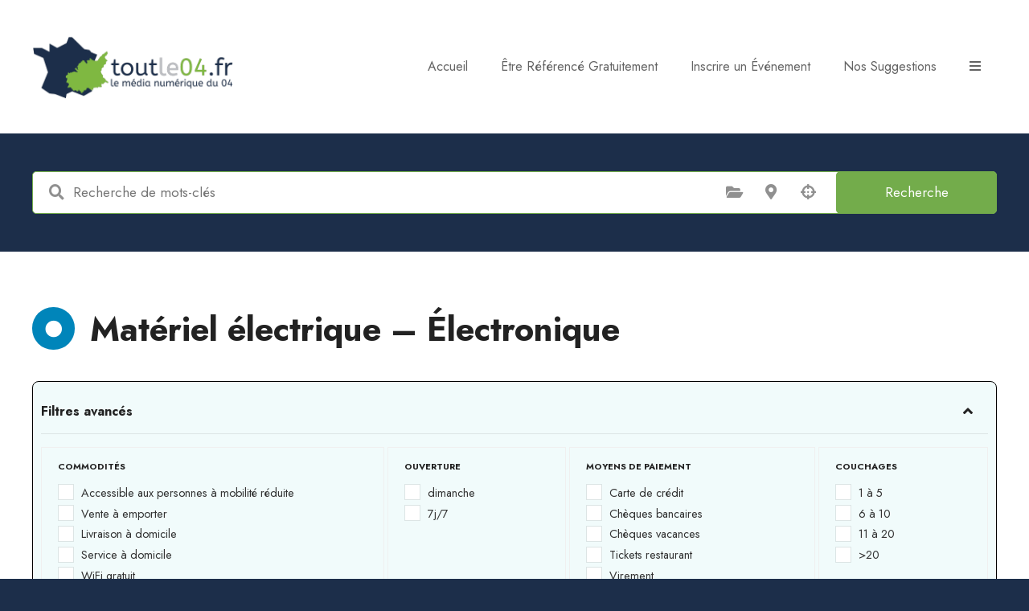

--- FILE ---
content_type: text/html; charset=UTF-8
request_url: https://toutle04.fr/cat/materiel-electriques-electroniques/
body_size: 21111
content:
<!doctype html>
<html lang="fr-FR">
<head>
	<meta charset="UTF-8">
	<meta name="viewport" content="width=device-width, initial-scale=1">
	<link rel="profile" href="https://gmpg.org/xfn/11">

	<meta name='robots' content='index, follow, max-image-preview:large, max-snippet:-1, max-video-preview:-1' />
<script data-minify="1" id="cookieyes" type="text/javascript" src="https://toutle04.fr/wp-content/cache/min/1/client_data/4400fa2150373d9ec1695e59/script.js?ver=1759728440"></script>
	<!-- This site is optimized with the Yoast SEO Premium plugin v25.1 (Yoast SEO v26.7) - https://yoast.com/wordpress/plugins/seo/ -->
	<title>Matériel électrique - Électronique - toutle04.fr</title>
<link data-rocket-preload as="style" href="https://fonts.googleapis.com/css?family=Jost%3A100%2C200%2C300%2Cregular%2C500%2C600%2C700%2C800%2C900%2C100italic%2C200italic%2C300italic%2Citalic%2C500italic%2C600italic%2C700italic%2C800italic%2C900italic&#038;subset=cyrillic%2Clatin%2Clatin-ext&#038;display=swap" rel="preload">
<link href="https://fonts.googleapis.com/css?family=Jost%3A100%2C200%2C300%2Cregular%2C500%2C600%2C700%2C800%2C900%2C100italic%2C200italic%2C300italic%2Citalic%2C500italic%2C600italic%2C700italic%2C800italic%2C900italic&#038;subset=cyrillic%2Clatin%2Clatin-ext&#038;display=swap" media="print" onload="this.media=&#039;all&#039;" rel="stylesheet">
<noscript><link rel="stylesheet" href="https://fonts.googleapis.com/css?family=Jost%3A100%2C200%2C300%2Cregular%2C500%2C600%2C700%2C800%2C900%2C100italic%2C200italic%2C300italic%2Citalic%2C500italic%2C600italic%2C700italic%2C800italic%2C900italic&#038;subset=cyrillic%2Clatin%2Clatin-ext&#038;display=swap"></noscript>
	<link rel="canonical" href="https://toutle95.fr/cat/materiel-electriques-electroniques/" />
	<meta property="og:locale" content="fr_FR" />
	<meta property="og:type" content="article" />
	<meta property="og:title" content="Matériel électrique - Électronique - toutle04.fr" />
	<meta property="og:url" content="https://toutle95.fr/cat/materiel-electriques-electroniques/" />
	<meta property="og:site_name" content="toutle04.fr" />
	<script type="application/ld+json" class="yoast-schema-graph">{"@context":"https://schema.org","@graph":[{"@type":"CollectionPage","@id":"https://toutle95.fr/cat/materiel-electriques-electroniques/","url":"https://toutle95.fr/cat/materiel-electriques-electroniques/","name":"Matériel électrique - Électronique - toutle04.fr","isPartOf":{"@id":"https://toutle04.fr/#website"},"primaryImageOfPage":{"@id":"https://toutle95.fr/cat/materiel-electriques-electroniques/#primaryimage"},"image":{"@id":"https://toutle95.fr/cat/materiel-electriques-electroniques/#primaryimage"},"thumbnailUrl":"https://toutle04.fr/wp-content/uploads/2022/12/toutle04_ybdesign.jpg","breadcrumb":{"@id":"https://toutle95.fr/cat/materiel-electriques-electroniques/#breadcrumb"},"inLanguage":"fr-FR"},{"@type":"ImageObject","inLanguage":"fr-FR","@id":"https://toutle95.fr/cat/materiel-electriques-electroniques/#primaryimage","url":"https://toutle04.fr/wp-content/uploads/2022/12/toutle04_ybdesign.jpg","contentUrl":"https://toutle04.fr/wp-content/uploads/2022/12/toutle04_ybdesign.jpg","width":400,"height":400},{"@type":"BreadcrumbList","@id":"https://toutle95.fr/cat/materiel-electriques-electroniques/#breadcrumb","itemListElement":[{"@type":"ListItem","position":1,"name":"Accueil","item":"https://toutle04.fr/"},{"@type":"ListItem","position":2,"name":"Matériel électrique - Électronique"}]},{"@type":"WebSite","@id":"https://toutle04.fr/#website","url":"https://toutle04.fr/","name":"toutle04.fr","description":"Arrêter de chercher. Explorez !","publisher":{"@id":"https://toutle04.fr/#organization"},"potentialAction":[{"@type":"SearchAction","target":{"@type":"EntryPoint","urlTemplate":"https://toutle04.fr/?s={search_term_string}"},"query-input":{"@type":"PropertyValueSpecification","valueRequired":true,"valueName":"search_term_string"}}],"inLanguage":"fr-FR"},{"@type":"Organization","@id":"https://toutle04.fr/#organization","name":"Toutle04","url":"https://toutle04.fr/","logo":{"@type":"ImageObject","inLanguage":"fr-FR","@id":"https://toutle04.fr/#/schema/logo/image/","url":"https://toutle04.fr/wp-content/uploads/2022/11/toutle04_logo_site2.png","contentUrl":"https://toutle04.fr/wp-content/uploads/2022/11/toutle04_logo_site2.png","width":512,"height":512,"caption":"Toutle04"},"image":{"@id":"https://toutle04.fr/#/schema/logo/image/"},"sameAs":["https://www.facebook.com/toutle04/","https://www.youtube.com/channel/UCBMoS46EWD4USrOK8GoruGg","https://www.instagram.com/toutle04et05/"]}]}</script>
	<!-- / Yoast SEO Premium plugin. -->


<link rel='dns-prefetch' href='//fonts.googleapis.com' />
<link href='https://fonts.gstatic.com' crossorigin rel='preconnect' />
<link rel="alternate" type="application/rss+xml" title="toutle04.fr &raquo; Flux" href="https://toutle04.fr/feed/" />
<link rel="alternate" type="application/rss+xml" title="toutle04.fr &raquo; Flux des commentaires" href="https://toutle04.fr/comments/feed/" />
<link rel="alternate" type="text/calendar" title="toutle04.fr &raquo; Flux iCal" href="https://toutle04.fr/events/?ical=1" />
<link rel="alternate" type="application/rss+xml" title="Flux pour toutle04.fr &raquo; Matériel électrique - Électronique Catégorie d’article" href="https://toutle04.fr/cat/materiel-electriques-electroniques/feed/" />
		<style>
					</style>
		<style id='wp-img-auto-sizes-contain-inline-css' type='text/css'>
img:is([sizes=auto i],[sizes^="auto," i]){contain-intrinsic-size:3000px 1500px}
/*# sourceURL=wp-img-auto-sizes-contain-inline-css */
</style>
<link rel='stylesheet' id='tribe-events-pro-mini-calendar-block-styles-css' href='https://toutle04.fr/wp-content/plugins/events-calendar-pro/build/css/tribe-events-pro-mini-calendar-block.css?ver=7.7.11' type='text/css' media='all' />
<link data-minify="1" rel='stylesheet' id='citadela-reset-css' href='https://toutle04.fr/wp-content/cache/min/1/wp-content/themes/citadela/design/css/reset.css?ver=1759728438' type='text/css' media='all' />
<link data-minify="1" rel='stylesheet' id='citadela-base-css' href='https://toutle04.fr/wp-content/cache/min/1/wp-content/themes/citadela/design/css/base.css?ver=1759728438' type='text/css' media='all' />
<style id='wp-emoji-styles-inline-css' type='text/css'>

	img.wp-smiley, img.emoji {
		display: inline !important;
		border: none !important;
		box-shadow: none !important;
		height: 1em !important;
		width: 1em !important;
		margin: 0 0.07em !important;
		vertical-align: -0.1em !important;
		background: none !important;
		padding: 0 !important;
	}
/*# sourceURL=wp-emoji-styles-inline-css */
</style>
<link rel='stylesheet' id='wp-block-library-css' href='https://toutle04.fr/wp-includes/css/dist/block-library/style.min.css?ver=f8f3f1c2456e12613b41f67606e26a48' type='text/css' media='all' />
<style id='wp-block-group-inline-css' type='text/css'>
.wp-block-group{box-sizing:border-box}:where(.wp-block-group.wp-block-group-is-layout-constrained){position:relative}
/*# sourceURL=https://toutle04.fr/wp-includes/blocks/group/style.min.css */
</style>
<link data-minify="1" rel='stylesheet' id='citadela-directory-search-form-block-style-css' href='https://toutle04.fr/wp-content/cache/min/1/wp-content/plugins/citadela-directory/blocks/directory-search-form/style.css?ver=1759728439' type='text/css' media='all' />
<link data-minify="1" rel='stylesheet' id='citadela-directory-advanced-filters-block-style-css' href='https://toutle04.fr/wp-content/cache/min/1/wp-content/plugins/citadela-directory/blocks/directory-advanced-filters/style.css?ver=1759728439' type='text/css' media='all' />
<link data-minify="1" rel='stylesheet' id='citadela-spacer-block-style-css' href='https://toutle04.fr/wp-content/cache/min/1/wp-content/plugins/citadela-pro/assets/blocks/spacer/style.css?ver=1759728439' type='text/css' media='all' />
<link data-minify="1" rel='stylesheet' id='citadela-page-title-block-style-css' href='https://toutle04.fr/wp-content/cache/min/1/wp-content/plugins/citadela-pro/assets/blocks/page-title/style.css?ver=1759728439' type='text/css' media='all' />
<link data-minify="1" rel='stylesheet' id='citadela-cluster-block-style-css' href='https://toutle04.fr/wp-content/cache/min/1/wp-content/plugins/citadela-pro/assets/blocks/cluster/style.css?ver=1759728439' type='text/css' media='all' />
<style id='global-styles-inline-css' type='text/css'>
:root{--wp--preset--aspect-ratio--square: 1;--wp--preset--aspect-ratio--4-3: 4/3;--wp--preset--aspect-ratio--3-4: 3/4;--wp--preset--aspect-ratio--3-2: 3/2;--wp--preset--aspect-ratio--2-3: 2/3;--wp--preset--aspect-ratio--16-9: 16/9;--wp--preset--aspect-ratio--9-16: 9/16;--wp--preset--color--black: #000000;--wp--preset--color--cyan-bluish-gray: #abb8c3;--wp--preset--color--white: #ffffff;--wp--preset--color--pale-pink: #f78da7;--wp--preset--color--vivid-red: #cf2e2e;--wp--preset--color--luminous-vivid-orange: #ff6900;--wp--preset--color--luminous-vivid-amber: #fcb900;--wp--preset--color--light-green-cyan: #7bdcb5;--wp--preset--color--vivid-green-cyan: #00d084;--wp--preset--color--pale-cyan-blue: #8ed1fc;--wp--preset--color--vivid-cyan-blue: #0693e3;--wp--preset--color--vivid-purple: #9b51e0;--wp--preset--gradient--vivid-cyan-blue-to-vivid-purple: linear-gradient(135deg,rgb(6,147,227) 0%,rgb(155,81,224) 100%);--wp--preset--gradient--light-green-cyan-to-vivid-green-cyan: linear-gradient(135deg,rgb(122,220,180) 0%,rgb(0,208,130) 100%);--wp--preset--gradient--luminous-vivid-amber-to-luminous-vivid-orange: linear-gradient(135deg,rgb(252,185,0) 0%,rgb(255,105,0) 100%);--wp--preset--gradient--luminous-vivid-orange-to-vivid-red: linear-gradient(135deg,rgb(255,105,0) 0%,rgb(207,46,46) 100%);--wp--preset--gradient--very-light-gray-to-cyan-bluish-gray: linear-gradient(135deg,rgb(238,238,238) 0%,rgb(169,184,195) 100%);--wp--preset--gradient--cool-to-warm-spectrum: linear-gradient(135deg,rgb(74,234,220) 0%,rgb(151,120,209) 20%,rgb(207,42,186) 40%,rgb(238,44,130) 60%,rgb(251,105,98) 80%,rgb(254,248,76) 100%);--wp--preset--gradient--blush-light-purple: linear-gradient(135deg,rgb(255,206,236) 0%,rgb(152,150,240) 100%);--wp--preset--gradient--blush-bordeaux: linear-gradient(135deg,rgb(254,205,165) 0%,rgb(254,45,45) 50%,rgb(107,0,62) 100%);--wp--preset--gradient--luminous-dusk: linear-gradient(135deg,rgb(255,203,112) 0%,rgb(199,81,192) 50%,rgb(65,88,208) 100%);--wp--preset--gradient--pale-ocean: linear-gradient(135deg,rgb(255,245,203) 0%,rgb(182,227,212) 50%,rgb(51,167,181) 100%);--wp--preset--gradient--electric-grass: linear-gradient(135deg,rgb(202,248,128) 0%,rgb(113,206,126) 100%);--wp--preset--gradient--midnight: linear-gradient(135deg,rgb(2,3,129) 0%,rgb(40,116,252) 100%);--wp--preset--font-size--small: 13px;--wp--preset--font-size--medium: 20px;--wp--preset--font-size--large: 36px;--wp--preset--font-size--x-large: 42px;--wp--preset--spacing--20: 0.44rem;--wp--preset--spacing--30: 0.67rem;--wp--preset--spacing--40: 1rem;--wp--preset--spacing--50: 1.5rem;--wp--preset--spacing--60: 2.25rem;--wp--preset--spacing--70: 3.38rem;--wp--preset--spacing--80: 5.06rem;--wp--preset--shadow--natural: 6px 6px 9px rgba(0, 0, 0, 0.2);--wp--preset--shadow--deep: 12px 12px 50px rgba(0, 0, 0, 0.4);--wp--preset--shadow--sharp: 6px 6px 0px rgba(0, 0, 0, 0.2);--wp--preset--shadow--outlined: 6px 6px 0px -3px rgb(255, 255, 255), 6px 6px rgb(0, 0, 0);--wp--preset--shadow--crisp: 6px 6px 0px rgb(0, 0, 0);}:where(.is-layout-flex){gap: 0.5em;}:where(.is-layout-grid){gap: 0.5em;}body .is-layout-flex{display: flex;}.is-layout-flex{flex-wrap: wrap;align-items: center;}.is-layout-flex > :is(*, div){margin: 0;}body .is-layout-grid{display: grid;}.is-layout-grid > :is(*, div){margin: 0;}:where(.wp-block-columns.is-layout-flex){gap: 2em;}:where(.wp-block-columns.is-layout-grid){gap: 2em;}:where(.wp-block-post-template.is-layout-flex){gap: 1.25em;}:where(.wp-block-post-template.is-layout-grid){gap: 1.25em;}.has-black-color{color: var(--wp--preset--color--black) !important;}.has-cyan-bluish-gray-color{color: var(--wp--preset--color--cyan-bluish-gray) !important;}.has-white-color{color: var(--wp--preset--color--white) !important;}.has-pale-pink-color{color: var(--wp--preset--color--pale-pink) !important;}.has-vivid-red-color{color: var(--wp--preset--color--vivid-red) !important;}.has-luminous-vivid-orange-color{color: var(--wp--preset--color--luminous-vivid-orange) !important;}.has-luminous-vivid-amber-color{color: var(--wp--preset--color--luminous-vivid-amber) !important;}.has-light-green-cyan-color{color: var(--wp--preset--color--light-green-cyan) !important;}.has-vivid-green-cyan-color{color: var(--wp--preset--color--vivid-green-cyan) !important;}.has-pale-cyan-blue-color{color: var(--wp--preset--color--pale-cyan-blue) !important;}.has-vivid-cyan-blue-color{color: var(--wp--preset--color--vivid-cyan-blue) !important;}.has-vivid-purple-color{color: var(--wp--preset--color--vivid-purple) !important;}.has-black-background-color{background-color: var(--wp--preset--color--black) !important;}.has-cyan-bluish-gray-background-color{background-color: var(--wp--preset--color--cyan-bluish-gray) !important;}.has-white-background-color{background-color: var(--wp--preset--color--white) !important;}.has-pale-pink-background-color{background-color: var(--wp--preset--color--pale-pink) !important;}.has-vivid-red-background-color{background-color: var(--wp--preset--color--vivid-red) !important;}.has-luminous-vivid-orange-background-color{background-color: var(--wp--preset--color--luminous-vivid-orange) !important;}.has-luminous-vivid-amber-background-color{background-color: var(--wp--preset--color--luminous-vivid-amber) !important;}.has-light-green-cyan-background-color{background-color: var(--wp--preset--color--light-green-cyan) !important;}.has-vivid-green-cyan-background-color{background-color: var(--wp--preset--color--vivid-green-cyan) !important;}.has-pale-cyan-blue-background-color{background-color: var(--wp--preset--color--pale-cyan-blue) !important;}.has-vivid-cyan-blue-background-color{background-color: var(--wp--preset--color--vivid-cyan-blue) !important;}.has-vivid-purple-background-color{background-color: var(--wp--preset--color--vivid-purple) !important;}.has-black-border-color{border-color: var(--wp--preset--color--black) !important;}.has-cyan-bluish-gray-border-color{border-color: var(--wp--preset--color--cyan-bluish-gray) !important;}.has-white-border-color{border-color: var(--wp--preset--color--white) !important;}.has-pale-pink-border-color{border-color: var(--wp--preset--color--pale-pink) !important;}.has-vivid-red-border-color{border-color: var(--wp--preset--color--vivid-red) !important;}.has-luminous-vivid-orange-border-color{border-color: var(--wp--preset--color--luminous-vivid-orange) !important;}.has-luminous-vivid-amber-border-color{border-color: var(--wp--preset--color--luminous-vivid-amber) !important;}.has-light-green-cyan-border-color{border-color: var(--wp--preset--color--light-green-cyan) !important;}.has-vivid-green-cyan-border-color{border-color: var(--wp--preset--color--vivid-green-cyan) !important;}.has-pale-cyan-blue-border-color{border-color: var(--wp--preset--color--pale-cyan-blue) !important;}.has-vivid-cyan-blue-border-color{border-color: var(--wp--preset--color--vivid-cyan-blue) !important;}.has-vivid-purple-border-color{border-color: var(--wp--preset--color--vivid-purple) !important;}.has-vivid-cyan-blue-to-vivid-purple-gradient-background{background: var(--wp--preset--gradient--vivid-cyan-blue-to-vivid-purple) !important;}.has-light-green-cyan-to-vivid-green-cyan-gradient-background{background: var(--wp--preset--gradient--light-green-cyan-to-vivid-green-cyan) !important;}.has-luminous-vivid-amber-to-luminous-vivid-orange-gradient-background{background: var(--wp--preset--gradient--luminous-vivid-amber-to-luminous-vivid-orange) !important;}.has-luminous-vivid-orange-to-vivid-red-gradient-background{background: var(--wp--preset--gradient--luminous-vivid-orange-to-vivid-red) !important;}.has-very-light-gray-to-cyan-bluish-gray-gradient-background{background: var(--wp--preset--gradient--very-light-gray-to-cyan-bluish-gray) !important;}.has-cool-to-warm-spectrum-gradient-background{background: var(--wp--preset--gradient--cool-to-warm-spectrum) !important;}.has-blush-light-purple-gradient-background{background: var(--wp--preset--gradient--blush-light-purple) !important;}.has-blush-bordeaux-gradient-background{background: var(--wp--preset--gradient--blush-bordeaux) !important;}.has-luminous-dusk-gradient-background{background: var(--wp--preset--gradient--luminous-dusk) !important;}.has-pale-ocean-gradient-background{background: var(--wp--preset--gradient--pale-ocean) !important;}.has-electric-grass-gradient-background{background: var(--wp--preset--gradient--electric-grass) !important;}.has-midnight-gradient-background{background: var(--wp--preset--gradient--midnight) !important;}.has-small-font-size{font-size: var(--wp--preset--font-size--small) !important;}.has-medium-font-size{font-size: var(--wp--preset--font-size--medium) !important;}.has-large-font-size{font-size: var(--wp--preset--font-size--large) !important;}.has-x-large-font-size{font-size: var(--wp--preset--font-size--x-large) !important;}
/*# sourceURL=global-styles-inline-css */
</style>

<style id='classic-theme-styles-inline-css' type='text/css'>
/*! This file is auto-generated */
.wp-block-button__link{color:#fff;background-color:#32373c;border-radius:9999px;box-shadow:none;text-decoration:none;padding:calc(.667em + 2px) calc(1.333em + 2px);font-size:1.125em}.wp-block-file__button{background:#32373c;color:#fff;text-decoration:none}
/*# sourceURL=/wp-includes/css/classic-themes.min.css */
</style>
<link data-minify="1" rel='stylesheet' id='child-style-css' href='https://toutle04.fr/wp-content/cache/min/1/wp-content/themes/Citadela-child/style.css?ver=1759728439' type='text/css' media='all' />
<link data-minify="1" rel='stylesheet' id='citadela-theme-general-styles-css' href='https://toutle04.fr/wp-content/cache/min/1/wp-content/uploads/tmp/citadela-theme/citadela-theme-tmp-style.css?ver=1759728439' type='text/css' media='all' />
<link data-minify="1" rel='stylesheet' id='citadela-fontawesome-css' href='https://toutle04.fr/wp-content/cache/min/1/wp-content/themes/citadela/design/css/assets/fontawesome/css/all.min.css?ver=1759728439' type='text/css' media='all' />
<link data-minify="1" rel='stylesheet' id='citadela-photoswipe-css-css' href='https://toutle04.fr/wp-content/cache/min/1/wp-content/themes/citadela/citadela-theme/assets/photoswipe/photoswipe.css?ver=1759728439' type='text/css' media='all' />
<link data-minify="1" rel='stylesheet' id='citadela-photoswipe-css-default-skin-css' href='https://toutle04.fr/wp-content/cache/min/1/wp-content/themes/citadela/citadela-theme/assets/photoswipe/default-skin/default-skin.css?ver=1759728439' type='text/css' media='all' />
<link data-minify="1" rel='stylesheet' id='citadela-leaflet-markercluster-default-css' href='https://toutle04.fr/wp-content/cache/min/1/wp-content/plugins/citadela-directory/plugin/assets/leaflet/MarkerCluster.Default.css?ver=1759728439' type='text/css' media='all' />
<link data-minify="1" rel='stylesheet' id='citadela-leaflet-markercluster-css' href='https://toutle04.fr/wp-content/cache/min/1/wp-content/plugins/citadela-directory/plugin/assets/leaflet/MarkerCluster.css?ver=1759728439' type='text/css' media='all' />
<link data-minify="1" rel='stylesheet' id='citadela-leaflet-css' href='https://toutle04.fr/wp-content/cache/min/1/wp-content/plugins/citadela-directory/plugin/assets/leaflet/leaflet.css?ver=1759728439' type='text/css' media='all' />
<link rel='stylesheet' id='citadela-leaflet-gesture-handling-css' href='https://toutle04.fr/wp-content/plugins/citadela-directory/plugin/assets/leaflet/leaflet-gesture-handling.min.css?ver=1.4.1' type='text/css' media='all' />
<link data-minify="1" rel='stylesheet' id='citadela-raty-css' href='https://toutle04.fr/wp-content/cache/min/1/wp-content/plugins/citadela-directory/plugin/assets/raty/jquery.raty.css?ver=1759728439' type='text/css' media='all' />
<link data-minify="1" rel='stylesheet' id='citadela-directory-frontend-css' href='https://toutle04.fr/wp-content/cache/min/1/wp-content/plugins/citadela-directory/design/css/style.css?ver=1759728440' type='text/css' media='all' />


		<!-- Global site tag (gtag.js) - Google Analytics -->
		<script async src='https://www.googletagmanager.com/gtag/js?id=G-3H7JD0QLCZ'></script>
		<script>
		  window.dataLayer = window.dataLayer || [];
		  function gtag(){dataLayer.push(arguments);}
		  gtag('js', new Date());
		  gtag('config', 'G-3H7JD0QLCZ');
		</script>
		<script type="text/javascript" src="https://toutle04.fr/wp-includes/js/jquery/jquery.min.js?ver=3.7.1" id="jquery-core-js"></script>
<script type="text/javascript" src="https://toutle04.fr/wp-includes/js/jquery/jquery-migrate.min.js?ver=3.4.1" id="jquery-migrate-js"></script>
<script data-minify="1" type="text/javascript" src="https://toutle04.fr/wp-content/cache/min/1/wp-content/plugins/citadela-pro/assets/blocks/spacer/src/frontend.js?ver=1759728440" id="spacer-frontend-js"></script>
<script data-minify="1" type="text/javascript" src="https://toutle04.fr/wp-content/cache/min/1/wp-content/plugins/citadela-pro/assets/blocks/service/src/frontend.js?ver=1759728440" id="service-frontend-js"></script>
<script data-minify="1" type="text/javascript" src="https://toutle04.fr/wp-content/cache/min/1/wp-content/plugins/citadela-pro/assets/blocks/responsive-text/src/frontend.js?ver=1759728440" id="responsive-text-frontend-js"></script>
<script data-minify="1" type="text/javascript" src="https://toutle04.fr/wp-content/cache/min/1/wp-content/plugins/citadela-pro/assets/blocks/page-title/src/frontend.js?ver=1759728440" id="page-title-frontend-js"></script>
<script data-minify="1" type="text/javascript" src="https://toutle04.fr/wp-content/cache/min/1/wp-content/plugins/citadela-pro/assets/blocks/cluster/src/frontend.js?ver=1759728440" id="cluster-frontend-js"></script>
<script data-minify="1" type="text/javascript" src="https://toutle04.fr/wp-content/cache/min/1/wp-content/plugins/citadela-directory/plugin/assets/leaflet/leaflet.js?ver=1759728440" id="citadela-leaflet-js"></script>
<link rel="https://api.w.org/" href="https://toutle04.fr/wp-json/" /><link rel="alternate" title="JSON" type="application/json" href="https://toutle04.fr/wp-json/wp/v2/citadela-item-category/451" /><link rel="EditURI" type="application/rsd+xml" title="RSD" href="https://toutle04.fr/xmlrpc.php?rsd" />

<meta name="tec-api-version" content="v1"><meta name="tec-api-origin" content="https://toutle04.fr"><link rel="alternate" href="https://toutle04.fr/wp-json/tribe/events/v1/" /><link rel="preload" as="font" type="font/woff2" href="https://toutle04.fr/wp-content/themes/citadela/design/css/assets/fontawesome/webfonts/fa-solid-900.woff2" crossorigin/><link rel="preload" as="font" type="font/woff2" href="https://toutle04.fr/wp-content/themes/citadela/design/css/assets/fontawesome/webfonts/fa-regular-400.woff2" crossorigin/><link rel="preload" as="font" type="font/woff2" href="https://toutle04.fr/wp-content/themes/citadela/design/css/assets/fontawesome/webfonts/fa-brands-400.woff2" crossorigin/>		<script type="text/javascript">
			var CitadelaDirectorySettings = {"home":{"url":"https:\/\/toutle04.fr"},"wpSettings":{"postsPerPage":"10"},"ajax":{"url":"https:\/\/toutle04.fr\/wp-admin\/admin-ajax.php","actions":{"item-contact-form:wpajax_send":"item-contact-form:wpajax_send"}},"paths":{"css":"https:\/\/toutle04.fr\/wp-content\/plugins\/citadela-directory\/design\/css","assets":"https:\/\/toutle04.fr\/wp-content\/plugins\/citadela-directory\/plugin\/assets"},"images":"https:\/\/toutle04.fr\/wp-content\/plugins\/citadela-directory\/design\/images","keys":{"recaptchaSiteKey":false},"specialPages":{"single-item":"5642","search-results":"5643","item-category":"5644","item-location":"5645","posts-search-results":"5646","posts-category":"6379","posts-tag":"6380","posts-date":"6381","posts-author":"6382","default-search-results":"6383","404-page":"6384"},"l10n":{"datetimes":{"startOfWeek":"1"}},"features":{"item_reviews":false,"item_extension":true},"options":{"item_extension":{"enable":true,"inputs_group":{"group_name":"Informations Compl\u00e9mentaires","inputs":{"contact":{"type":"text","label":"Contact","description":"","unit":"","unit-position":"right","use_url_label":false,"use_as_filter":false,"checkbox_filters_group_name":""},"siret":{"type":"text","label":"SIRET","description":"","unit":"","unit-position":"right","use_url_label":false,"use_as_filter":false,"checkbox_filters_group_name":""},"observations":{"type":"textarea","label":"Observations","description":"","unit":"","unit-position":"right","use_url_label":false,"use_as_filter":false,"checkbox_filters_group_name":""},"telephone":{"type":"text","label":"T\u00e9l\u00e9phone","description":"","unit":"","unit-position":"right","use_url_label":false,"use_as_filter":false,"checkbox_filters_group_name":""},"telephone_2":{"type":"text","label":"T\u00e9l\u00e9phone","description":"","unit":"","unit-position":"right","use_url_label":false,"use_as_filter":false,"checkbox_filters_group_name":""},"e-mail":{"type":"email","label":"Courriel","description":"","unit":"","unit-position":"right","use_url_label":false,"use_as_filter":false,"checkbox_filters_group_name":""},"reseau_social1":{"type":"citadela_url","label":"R\u00e9seau Social","description":"","unit":"","unit-position":"right","use_url_label":true,"use_as_filter":false,"checkbox_filters_group_name":""},"reseau_social2":{"type":"citadela_url","label":"R\u00e9seau Social","description":"","unit":"","unit-position":"right","use_url_label":true,"use_as_filter":false,"checkbox_filters_group_name":""},"reseau_social3":{"type":"citadela_url","label":"R\u00e9seau Social","description":"","unit":"","unit-position":"right","use_url_label":true,"use_as_filter":false,"checkbox_filters_group_name":""},"reseau_social4":{"type":"citadela_url","label":"R\u00e9seau Social","description":"","unit":"","unit-position":"right","use_url_label":true,"use_as_filter":false,"checkbox_filters_group_name":""},"reseau_social5":{"type":"citadela_url","label":"R\u00e9seau Social","description":"","unit":"","unit-position":"right","use_url_label":true,"use_as_filter":false,"checkbox_filters_group_name":""},"reseau_social6":{"type":"citadela_url","label":"R\u00e9seau Social","description":"","unit":"","unit-position":"right","use_url_label":true,"use_as_filter":false,"checkbox_filters_group_name":""},"ouverture":{"type":"citadela_multiselect","label":"Ouverture","description":"","unit":"","unit-position":"right","use_url_label":false,"use_as_filter":true,"checkbox_filters_group_name":"","choices":{"di":"dimanche","7j":"7j\/7"},"choices_label":"Choisissez une option"},"carte_de_credit_acce":{"type":"citadela_multiselect","label":"Moyens de paiement","description":"","unit":"","unit-position":"right","use_url_label":false,"use_as_filter":true,"checkbox_filters_group_name":"","choices":{"cb":"Carte de cr\u00e9dit","ch":"Ch\u00e8ques bancaires","cv":"Ch\u00e8ques vacances","tr":"Tickets restaurant","vi":"Virement","mo":"Monnayeur automatique","es":"Esp\u00e8ces"},"choices_label":"Choisissez une option"},"accessible_aux_personnes_a_mobilite_reduite":{"type":"checkbox","label":"Accessible aux personnes \u00e0 mobilit\u00e9 r\u00e9duite","description":"","unit":"","unit-position":"right","use_url_label":false,"use_as_filter":true,"checkbox_filters_group_name":"Commodit\u00e9s"},"vente_a_emporter":{"type":"checkbox","label":"Vente \u00e0 emporter","description":"","unit":"","unit-position":"right","use_url_label":false,"use_as_filter":true,"checkbox_filters_group_name":"Commodit\u00e9s"},"livraison_a_domicile":{"type":"checkbox","label":"Livraison \u00e0 domicile","description":"","unit":"","unit-position":"right","use_url_label":false,"use_as_filter":true,"checkbox_filters_group_name":"Commodit\u00e9s"},"service_a_domicile":{"type":"checkbox","label":"Service \u00e0 domicile","description":"","unit":"","unit-position":"right","use_url_label":false,"use_as_filter":true,"checkbox_filters_group_name":"Commodit\u00e9s"},"wifi":{"type":"checkbox","label":"WiFi gratuit","description":"","unit":"","unit-position":"right","use_url_label":false,"use_as_filter":true,"checkbox_filters_group_name":"Commodit\u00e9s"},"salle_climatisee":{"type":"checkbox","label":"Climatisation","description":"","unit":"","unit-position":"right","use_url_label":false,"use_as_filter":true,"checkbox_filters_group_name":"Commodit\u00e9s"},"parking_gratuit":{"type":"checkbox","label":"Parking gratuit","description":"","unit":"","unit-position":"right","use_url_label":false,"use_as_filter":true,"checkbox_filters_group_name":"Commodit\u00e9s"},"animaux":{"type":"checkbox","label":"Animaux accept\u00e9s","description":"","unit":"","unit-position":"right","use_url_label":false,"use_as_filter":true,"checkbox_filters_group_name":"Commodit\u00e9s"},"couchages":{"type":"select","label":"Couchages","description":"","unit":"","unit-position":"right","use_url_label":false,"use_as_filter":true,"checkbox_filters_group_name":"","choices":{"couchage1":"1 \u00e0 5","couchage2":"6 \u00e0 10","couchage3":"11 \u00e0 20","couchage4":">20"},"choices_label":"Choisissez une option"},"couchage_2":{"type":"citadela_number","label":"Nombre de Couchages","description":"","unit":"","unit-position":"right","use_url_label":false,"use_as_filter":false,"checkbox_filters_group_name":""},"terrasse":{"type":"checkbox","label":"Terrasse","description":"","unit":"","unit-position":"right","use_url_label":false,"use_as_filter":true,"checkbox_filters_group_name":"Commodit\u00e9s"}}}},"item_detail":{"item_slug":"item","item_website_rel":"dofollow","enable":false}},"currentPost":{"post_id":10262,"post_type":"citadela-item"}}		</script>
		        <script type="text/javascript">
            var CitadelaProSettings = {"wpSettings":{"postsPerPage":"10"},"specialPages":{"blog":"5647"},"page_for_posts":{"id":"2","title":"S'informer"}}        </script>
        <link rel="icon" href="https://toutle04.fr/wp-content/uploads/2024/07/logo-toutle04-carre_512x512-98x98.png" sizes="32x32" />
<link rel="icon" href="https://toutle04.fr/wp-content/uploads/2024/07/logo-toutle04-carre_512x512-272x272.png" sizes="192x192" />
<link rel="apple-touch-icon" href="https://toutle04.fr/wp-content/uploads/2024/07/logo-toutle04-carre_512x512-272x272.png" />
<meta name="msapplication-TileImage" content="https://toutle04.fr/wp-content/uploads/2024/07/logo-toutle04-carre_512x512-272x272.png" />
		<style type="text/css" id="wp-custom-css">
			/* Ne pas afficher le libelle et le contenu du tag dans un evenement */
.tribe-event-tags-label {
  display: none !important;
}
.tribe-event-tags {
  display: none !important;
}

/* Ne pas afficher le titre des événements sous le lieu */
.tribe-events-header__content-title {
  display: none !important;
}

/* Ne pas afficher le titre des événements sous le lieu */
.tribe-events-c-breadcrumbs {
  display: none !important;
}

.surlignage-none {
  text-decoration: none;
}

a:hover {
    text-decoration: none; /* Assure que le lien ne soit pas souligné au survol */
    color: blue; /* Change la couleur du lien au survol */
}

/* Ne pas afficher la barre des événements précédent et suivant dans la page d un événement  */
#tribe-events-footer  {
  display: none !important;
}

/* Changer la couleur de fond du champ de saisie des mots clés dans les pages d'evenements  */
.tribe-common-form-control-text  {
  background-color:#80b94138 !important;
}

/* Ne pas afficher le bouton Enregistrer vers son icalendar */
.tribe-events-c-subscribe-dropdown {
  display: none !important;
}

		</style>
		<link rel='stylesheet' id='swiper-css-css' href='https://toutle04.fr/wp-content/plugins/citadela-directory/design/css/swiper/swiper.min.css?ver=1716984053' type='text/css' media='' />
<meta name="generator" content="WP Rocket 3.19.0.1" data-wpr-features="wpr_minify_js wpr_minify_css wpr_preload_links wpr_desktop" /></head>

<body class="archive tax-citadela-item-category term-materiel-electriques-electroniques term-451 wp-custom-logo wp-theme-citadela wp-child-theme-Citadela-child tribe-no-js classic-theme-layout classic-header-layout default-theme-design page-fullwidth  citadela-events-css pro-plugin-active sticky-header-desktop-none sticky-header-mobile-burger footer-collapsible-widgets-enabled wide-content-width no-page-title no-header-space tribe-theme-citadela">



<div data-rocket-location-hash="54257ff4dc2eb7aae68fa23eb5f11e06" id="page" class="site">
	<a class="skip-link screen-reader-text" href="#content">Skip to content</a>
		
		<header data-rocket-location-hash="8e4b9dc2a03a6db12960ac3fd63e5e39" id="masthead" class="site-header loading">
			<div data-rocket-location-hash="928e90cbcc1fc546ba7f06d4a500d006" class="grid-main">

				<div 
					class="site-branding hide-textlogo-desktop hide-textlogo-mobile" 
					style="max-width:400px;"				>
											<div 
							class="logo-wrapper" 
							style="max-width:250px;"data-mobile-max-width="{&quot;desktop&quot;:&quot;250px&quot;,&quot;mobile&quot;:&quot;150px&quot;}"						>
							<a href="https://toutle04.fr/" class="custom-logo-link" rel="home"><img width="512" height="176" src="https://toutle04.fr/wp-content/uploads/2022/11/cropped-toutle04_logo_site2.png" class="custom-logo" alt="toutle04.fr" decoding="async" fetchpriority="high" srcset="https://toutle04.fr/wp-content/uploads/2022/11/cropped-toutle04_logo_site2.png 512w, https://toutle04.fr/wp-content/uploads/2022/11/cropped-toutle04_logo_site2-180x62.png 180w, https://toutle04.fr/wp-content/uploads/2022/11/cropped-toutle04_logo_site2-400x138.png 400w, https://toutle04.fr/wp-content/uploads/2022/11/cropped-toutle04_logo_site2-150x52.png 150w, https://toutle04.fr/wp-content/uploads/2022/11/cropped-toutle04_logo_site2-300x103.png 300w" sizes="(max-width: 512px) 100vw, 512px" /></a>						</div>
					
					<div class="text-logo">

													<p class="site-title" ><a href="https://toutle04.fr/" rel="home">toutle04.fr</a></p>
														<p class="site-description">Arrêter de chercher. Explorez !</p>
											</div><!-- .text-logo -->
				</div><!-- .site-branding -->
				
								
				<nav id="site-navigation" class="main-navigation menu-hidden ">
					<div class="citadela-menu-container citadela-menu-main-menu"><ul id="main-menu" class="citadela-menu"><li id="menu-item-121656" class="menu-item menu-item-type-post_type menu-item-object-page menu-item-home menu-item-121656"><a href="https://toutle04.fr/">Accueil</a></li>
<li id="menu-item-126512" class="menu-item menu-item-type-post_type menu-item-object-page menu-item-126512"><a href="https://toutle04.fr/inscription-gratuite/">Être Référencé Gratuitement</a></li>
<li id="menu-item-126509" class="menu-item menu-item-type-post_type menu-item-object-page menu-item-126509"><a href="https://toutle04.fr/formulaire-evenement/">Inscrire un Événement</a></li>
<li id="menu-item-126264" class="menu-item menu-item-type-post_type menu-item-object-page menu-item-126264"><a href="https://toutle04.fr/nos-suggestions/">Nos Suggestions</a></li>
<li id="menu-item-126494" class="menu-item menu-item-type-post_type menu-item-object-page menu-item-126494"><a href="https://toutle04.fr/renseignements/">Les Abonnements PROS</a></li>
</ul></div>				
								
				</nav><!-- #site-navigation -->


			</div><!-- .grid-main -->
		</header><!-- #masthead -->

	
	<div data-rocket-location-hash="9aeef69b3a30307314ed240f74205056" id="content" class="site-content">

    
	<div data-rocket-location-hash="e80343eeae638b45e11eebf76f81be0a" id="primary" class="content-area">
		<main id="main" class="site-main">
			<article id="post-5644" class="special-page">
	            <div class="entry-content">
		            
<div class="wp-block-citadela-blocks-custom-container citadela-block-custom-container size-wide bg-type-color inside-space-none has-bg" style="background-color:rgba(28, 46, 74, 1)"><div class="inner-holder">
<div class="wp-block-citadela-blocks-spacer citadela-block-spacer"><div class="inner-holder" style="padding-top:15px"></div></div>



        <div class="wp-block-citadela-blocks ctdl-directory-search-form has-geolocation-input border-thin shadow-none align-justify custom-button-background-color custom-border-radius">
            <div class="citadela-block-form search-form-component-container" style="" data-action="&quot;https:\/\/toutle04.fr&quot;"data-post-type="citadela-item"data-category-taxonomy="citadela-item-category"data-location-taxonomy="citadela-item-location"data-attributes="{&quot;useGeolocationInput&quot;:true,&quot;geoUnit&quot;:&quot;km&quot;,&quot;geoMax&quot;:100,&quot;geoStep&quot;:1,&quot;geoDistanceLabel&quot;:&quot;Rayon de recherche&quot;,&quot;geoDistanceSubmitLabel&quot;:&quot;OK&quot;,&quot;geoDisableLabel&quot;:&quot;D\u00e9sactiver la g\u00e9olocalisation&quot;,&quot;buttonBackgroundColor&quot;:&quot;rgba(115, 172, 75, 1)&quot;,&quot;borderRadius&quot;:&quot;5&quot;,&quot;borderColor&quot;:&quot;#73ac4b&quot;}">
            </div>
                    </div>

        


<div class="wp-block-citadela-blocks-spacer citadela-block-spacer"><div class="inner-holder" style="padding-top:15px"></div></div>
</div></div>



<div class="wp-block-citadela-blocks-custom-container citadela-block-custom-container size-wide bg-type-none inside-space-none"><div class="inner-holder" style="max-width:1200px">
<div class="wp-block-citadela-blocks-spacer citadela-block-spacer negative-height"><div class="inner-holder" style="margin-top:-1.5em"></div></div>



        <div 
            class="citadela-block-page-title align-left hidden-separator"
                         
        >
            <div class="page-title custom">
                <header class="entry-header " style="">
                    <div class="entry-header-wrap">

                        <div class="entry-icon"><span class="entry-icon-wrap"><span class="icon-bg" style="background-color: #0085ba;"></span><i class="fas fa-circle" style="color: #0085ba; border-color: #0085ba;"></i></span></div><h1 class="entry-title" style=""><span class="main-text">Catégorie :</span><span class="main-data">Matériel électrique &#8211; Électronique</span></h1>                    
                    </div>
                </header>
            </div>
        </div>

        


<div class="wp-block-citadela-blocks-spacer citadela-block-spacer negative-height"><div class="inner-holder" style="margin-top:-0.5em"></div></div>



        <div class="wp-block-citadela-blocks ctdl-directory-advanced-filters pr_bordure box-layout align-right has-submit-button advanced-header opened lines-type-filter-group custom-lines-color custom-label-color header-border-type-bottom">

                            <header class="citadela-block-header" style="">
                     
                        <div class="citadela-block-title">
                                                            <h2 style="">Filtres avancés</h2>
                                                    </div>
                                         
                        <div class="header-toggle"><span class="toggle-arrow"></span></div>
                                    </header>
            
                        <div class="citadela-block-articles" >
                <div class="citadela-block-articles-wrap">

                                                <div 
                                class="data-row type-checkbox" 
                                style="border-color: rgba(240, 240, 240, 1);"                               
                            >
                                                                    <div class="filters-heading" style="">Commodités</div>
                                                                <div class="filters-wrapper">
                                                                                                                    <div class="filter-container " >
                                            <input type="checkbox" class="filter-value" name="filters" value="accessible_aux_personnes_a_mobilite_reduite" aria-hidden="true"  >
                                            <div class="filter-checkbox"><i class="fas fa-check"></i></div>
                                            <div class="filter-label" style="color: rgba(51, 51, 51, 1);">Accessible aux personnes à mobilité réduite</div>
                                        </div>
                                                                                                                    <div class="filter-container " >
                                            <input type="checkbox" class="filter-value" name="filters" value="vente_a_emporter" aria-hidden="true"  >
                                            <div class="filter-checkbox"><i class="fas fa-check"></i></div>
                                            <div class="filter-label" style="color: rgba(51, 51, 51, 1);">Vente à emporter</div>
                                        </div>
                                                                                                                    <div class="filter-container " >
                                            <input type="checkbox" class="filter-value" name="filters" value="livraison_a_domicile" aria-hidden="true"  >
                                            <div class="filter-checkbox"><i class="fas fa-check"></i></div>
                                            <div class="filter-label" style="color: rgba(51, 51, 51, 1);">Livraison à domicile</div>
                                        </div>
                                                                                                                    <div class="filter-container " >
                                            <input type="checkbox" class="filter-value" name="filters" value="service_a_domicile" aria-hidden="true"  >
                                            <div class="filter-checkbox"><i class="fas fa-check"></i></div>
                                            <div class="filter-label" style="color: rgba(51, 51, 51, 1);">Service à domicile</div>
                                        </div>
                                                                                                                    <div class="filter-container " >
                                            <input type="checkbox" class="filter-value" name="filters" value="wifi" aria-hidden="true"  >
                                            <div class="filter-checkbox"><i class="fas fa-check"></i></div>
                                            <div class="filter-label" style="color: rgba(51, 51, 51, 1);">WiFi gratuit</div>
                                        </div>
                                                                                                                    <div class="filter-container " >
                                            <input type="checkbox" class="filter-value" name="filters" value="salle_climatisee" aria-hidden="true"  >
                                            <div class="filter-checkbox"><i class="fas fa-check"></i></div>
                                            <div class="filter-label" style="color: rgba(51, 51, 51, 1);">Climatisation</div>
                                        </div>
                                                                                                                    <div class="filter-container " >
                                            <input type="checkbox" class="filter-value" name="filters" value="parking_gratuit" aria-hidden="true"  >
                                            <div class="filter-checkbox"><i class="fas fa-check"></i></div>
                                            <div class="filter-label" style="color: rgba(51, 51, 51, 1);">Parking gratuit</div>
                                        </div>
                                                                                                                    <div class="filter-container " >
                                            <input type="checkbox" class="filter-value" name="filters" value="animaux" aria-hidden="true"  >
                                            <div class="filter-checkbox"><i class="fas fa-check"></i></div>
                                            <div class="filter-label" style="color: rgba(51, 51, 51, 1);">Animaux acceptés</div>
                                        </div>
                                                                                                                    <div class="filter-container " >
                                            <input type="checkbox" class="filter-value" name="filters" value="terrasse" aria-hidden="true"  >
                                            <div class="filter-checkbox"><i class="fas fa-check"></i></div>
                                            <div class="filter-label" style="color: rgba(51, 51, 51, 1);">Terrasse</div>
                                        </div>
                                                                    </div>
                            
                        </div>
                    
                                                <div 
                                class="data-row type-citadela_multiselect" 
                                style="border-color: rgba(240, 240, 240, 1);"                               
                            >
                                                                    <div class="filters-heading" style="">Ouverture</div>
                                                                <div class="filters-wrapper">
                                                                                                                    <div class="filter-container " >
                                            <input type="checkbox" class="filter-value" name="ouverture" value="di" aria-hidden="true"  >
                                            <div class="filter-checkbox"><i class="fas fa-check"></i></div>
                                            <div class="filter-label" style="color: rgba(51, 51, 51, 1);">dimanche</div>
                                        </div>
                                                                                                                    <div class="filter-container " >
                                            <input type="checkbox" class="filter-value" name="ouverture" value="7j" aria-hidden="true"  >
                                            <div class="filter-checkbox"><i class="fas fa-check"></i></div>
                                            <div class="filter-label" style="color: rgba(51, 51, 51, 1);">7j/7</div>
                                        </div>
                                                                    </div>
                            
                        </div>
                    
                                                <div 
                                class="data-row type-citadela_multiselect" 
                                style="border-color: rgba(240, 240, 240, 1);"                               
                            >
                                                                    <div class="filters-heading" style="">Moyens de paiement</div>
                                                                <div class="filters-wrapper">
                                                                                                                    <div class="filter-container " >
                                            <input type="checkbox" class="filter-value" name="carte_de_credit_acce" value="cb" aria-hidden="true"  >
                                            <div class="filter-checkbox"><i class="fas fa-check"></i></div>
                                            <div class="filter-label" style="color: rgba(51, 51, 51, 1);">Carte de crédit</div>
                                        </div>
                                                                                                                    <div class="filter-container " >
                                            <input type="checkbox" class="filter-value" name="carte_de_credit_acce" value="ch" aria-hidden="true"  >
                                            <div class="filter-checkbox"><i class="fas fa-check"></i></div>
                                            <div class="filter-label" style="color: rgba(51, 51, 51, 1);">Chèques bancaires</div>
                                        </div>
                                                                                                                    <div class="filter-container " >
                                            <input type="checkbox" class="filter-value" name="carte_de_credit_acce" value="cv" aria-hidden="true"  >
                                            <div class="filter-checkbox"><i class="fas fa-check"></i></div>
                                            <div class="filter-label" style="color: rgba(51, 51, 51, 1);">Chèques vacances</div>
                                        </div>
                                                                                                                    <div class="filter-container " >
                                            <input type="checkbox" class="filter-value" name="carte_de_credit_acce" value="tr" aria-hidden="true"  >
                                            <div class="filter-checkbox"><i class="fas fa-check"></i></div>
                                            <div class="filter-label" style="color: rgba(51, 51, 51, 1);">Tickets restaurant</div>
                                        </div>
                                                                                                                    <div class="filter-container " >
                                            <input type="checkbox" class="filter-value" name="carte_de_credit_acce" value="vi" aria-hidden="true"  >
                                            <div class="filter-checkbox"><i class="fas fa-check"></i></div>
                                            <div class="filter-label" style="color: rgba(51, 51, 51, 1);">Virement</div>
                                        </div>
                                                                                                                    <div class="filter-container " >
                                            <input type="checkbox" class="filter-value" name="carte_de_credit_acce" value="mo" aria-hidden="true"  >
                                            <div class="filter-checkbox"><i class="fas fa-check"></i></div>
                                            <div class="filter-label" style="color: rgba(51, 51, 51, 1);">Monnayeur automatique</div>
                                        </div>
                                                                                                                    <div class="filter-container " >
                                            <input type="checkbox" class="filter-value" name="carte_de_credit_acce" value="es" aria-hidden="true"  >
                                            <div class="filter-checkbox"><i class="fas fa-check"></i></div>
                                            <div class="filter-label" style="color: rgba(51, 51, 51, 1);">Espèces</div>
                                        </div>
                                                                    </div>
                            
                        </div>
                    
                                                <div 
                                class="data-row type-select" 
                                style="border-color: rgba(240, 240, 240, 1);"                               
                            >
                                                                    <div class="filters-heading" style="">Couchages</div>
                                                                <div class="filters-wrapper">
                                                                                                                    <div class="filter-container " >
                                            <input type="checkbox" class="filter-value" name="couchages" value="couchage1" aria-hidden="true"  >
                                            <div class="filter-checkbox"><i class="fas fa-check"></i></div>
                                            <div class="filter-label" style="color: rgba(51, 51, 51, 1);">1 à 5</div>
                                        </div>
                                                                                                                    <div class="filter-container " >
                                            <input type="checkbox" class="filter-value" name="couchages" value="couchage2" aria-hidden="true"  >
                                            <div class="filter-checkbox"><i class="fas fa-check"></i></div>
                                            <div class="filter-label" style="color: rgba(51, 51, 51, 1);">6 à 10</div>
                                        </div>
                                                                                                                    <div class="filter-container " >
                                            <input type="checkbox" class="filter-value" name="couchages" value="couchage3" aria-hidden="true"  >
                                            <div class="filter-checkbox"><i class="fas fa-check"></i></div>
                                            <div class="filter-label" style="color: rgba(51, 51, 51, 1);">11 à 20</div>
                                        </div>
                                                                                                                    <div class="filter-container " >
                                            <input type="checkbox" class="filter-value" name="couchages" value="couchage4" aria-hidden="true"  >
                                            <div class="filter-checkbox"><i class="fas fa-check"></i></div>
                                            <div class="filter-label" style="color: rgba(51, 51, 51, 1);">&gt;20</div>
                                        </div>
                                                                    </div>
                            
                        </div>
                    
                    
                </div>
            </div>
            
                            <div class="submit-button-wrapper small-button-style custom-background-color custom-border-radius" >
                    <div class="submit-button">
                        <a class="button-text" data-action="https://toutle04.fr/cat/materiel-electriques-electroniques" data-source="taxonomy"  style="background-color: rgba(98, 195, 88, 1);border-radius: 3px;"><strong>Filter Results</strong></a>
                    </div>
                </div>
                        
                    </div>

        


        <div class="wp-block-citadela-blocks ctdl-directory-subcategories-list grid-type-2 size-small ">

            <div class="citadela-block-articles">
                <div class="citadela-block-articles-wrap">

                    
                </div>
            </div>

        </div>
        


<div class="wp-block-citadela-blocks-spacer citadela-block-spacer"><div class="inner-holder" style="padding-top:30px"></div></div>



        <div 
            class="wp-block-citadela-blocks ctdl-directory-search-results layout-list size-large grid-type-3 image-size-citadela_item_thumbnail image-position-center-center default-image-height show-item-featured-image show-item-description show-item-address show-item-rating border-thick"
                        	
            >
                            <div class="citadela-block-articles">
        <div class="citadela-block-articles-wrap">
                        
<article class="citadela-article has-thumbnail has-description has-address">

	<div class="item-content" style="border-color: rgba(122, 168, 240, 1);">
				<div class="item-thumbnail" style="">
			<a href="https://toutle04.fr/item/ybdesign/">
				<img decoding="async" 
					class="item-image"
                    src="https://toutle04.fr/wp-content/uploads/2022/12/toutle04_ybdesign.jpg"
                    width="400"
                    height="400"
                    srcset="https://toutle04.fr/wp-content/uploads/2022/12/toutle04_ybdesign.jpg 400w, https://toutle04.fr/wp-content/uploads/2022/12/toutle04_ybdesign-98x98.jpg 98w, https://toutle04.fr/wp-content/uploads/2022/12/toutle04_ybdesign-272x272.jpg 272w, https://toutle04.fr/wp-content/uploads/2022/12/toutle04_ybdesign-300x300.jpg 300w, https://toutle04.fr/wp-content/uploads/2022/12/toutle04_ybdesign-150x150.jpg 150w"
                    sizes="(max-width: 400px) 100vw, 400px"
                    alt="YBDesign"
                    style=""                />
			</a>
		</div>
		
		<div class="item-body">
			<div class="item-title">
				<a href="https://toutle04.fr/item/ybdesign/">
					<div class="item-title-wrap">
						<div class="post-title">YBDesign</div>
											</div>
				</a>
			</div>
			
			
						<div class="item-text">
				<div class="item-description">
					<p>Informatique créations de logiciels &#8211; Matériel et assistance-Matériel électrique &#8211; Électronique</p>
					<a href="https://toutle04.fr/item/ybdesign/" class="more">Voir plus</a>
				</div>
			</div>
						<div class="item-footer" style="border-color: rgba(122, 168, 240, 1);">
												<div class="item-data address" style="border-color: rgba(122, 168, 240, 1);">
					<span class="label">Adresse</span>
					<span class="values">Le Grangeon Route d&#039;Oppedette 04110 Vacheres</span>
				</div>
															</div>
		</div>
	</div>

</article>


                    </div>
    </div>

    
	<nav class="navigation pagination" aria-label="Navigation des messages">
		<h2 class="screen-reader-text">Navigation des messages</h2>
		<div class="nav-links"></div>
	</nav>        </div>

        </div></div>



<div class="wp-block-citadela-blocks-custom-container citadela-block-custom-container size-wide bg-type-color inside-space-none has-bg" style="background-color:rgba(244, 244, 246, 1)"><div class="inner-holder">
<div class="wp-block-citadela-blocks-spacer citadela-block-spacer"><div class="inner-holder" style="padding-top:25px"></div></div>



<div class="wp-block-group alignwide"><div class="wp-block-group__inner-container is-layout-flow wp-block-group-is-layout-flow">
<div class="wp-block-citadela-blocks-custom-container citadela-block-custom-container size-wide bg-type-color inside-space-none has-bg has-border-radius" style="background-color:rgba(255, 255, 255, 1);border-radius:5px"><div class="inner-holder">
        <div class="wp-block-citadela-blocks ctdl-directory-categories-list grid-type-2 layout-list size-large only-featured loading-content use-carousel carousel-pagination"
                            data-carousel="{&quot;pagination&quot;:true,&quot;navigation&quot;:false,&quot;autoplay&quot;:true,&quot;autoplayDelay&quot;:3,&quot;autoHeight&quot;:false,&quot;loop&quot;:true}"
                    >
            
                            <div class="citadela-loader">
                    <div class="inner-wrapper">
                        <i class="fas fa-circle-notch fa-spin"></i>
                    </div>
                </div>
            
            
            <div class="citadela-block-articles swiper-container">
                <div class="citadela-block-articles-wrap swiper-wrapper">

                                        
                    <a href="https://toutle04.fr/cat/bouger/" class="swiper-slide">
                        <article class="folder-card">
                            <div class="folder-header">
                                                                    <div class="folder-icon">
                                        <span class="icon-bg" style="background-color: #1c2e4a;"></span>
                                        <i class="fas fa-running" style="color: #1c2e4a; border-color: #1c2e4a;"></i>
                                    </div>
                                                            </div>
                            <div class="folder-content">
                                    <div class="folder-content-wrap">
                                        <p class="folder-title">Bouger</p>
                                                                            </div>
                            </div>
                        </article>
                    </a>
                                        
                    <a href="https://toutle04.fr/cat/dormir/" class="swiper-slide">
                        <article class="folder-card">
                            <div class="folder-header">
                                                                    <div class="folder-icon">
                                        <span class="icon-bg" style="background-color: #1c2e4a;"></span>
                                        <i class="fas fa-bed" style="color: #1c2e4a; border-color: #1c2e4a;"></i>
                                    </div>
                                                            </div>
                            <div class="folder-content">
                                    <div class="folder-content-wrap">
                                        <p class="folder-title">Dormir</p>
                                                                            </div>
                            </div>
                        </article>
                    </a>
                                        
                    <a href="https://toutle04.fr/cat/loisirs/" class="swiper-slide">
                        <article class="folder-card">
                            <div class="folder-header">
                                                                    <div class="folder-icon">
                                        <span class="icon-bg" style="background-color: #1c2e4a;"></span>
                                        <i class="far fa-grin" style="color: #1c2e4a; border-color: #1c2e4a;"></i>
                                    </div>
                                                            </div>
                            <div class="folder-content">
                                    <div class="folder-content-wrap">
                                        <p class="folder-title">Loisirs</p>
                                                                            </div>
                            </div>
                        </article>
                    </a>
                                        
                    <a href="https://toutle04.fr/cat/manger/" class="swiper-slide">
                        <article class="folder-card">
                            <div class="folder-header">
                                                                    <div class="folder-icon">
                                        <span class="icon-bg" style="background-color: #1c2e4a;"></span>
                                        <i class="fas fa-utensils" style="color: #1c2e4a; border-color: #1c2e4a;"></i>
                                    </div>
                                                            </div>
                            <div class="folder-content">
                                    <div class="folder-content-wrap">
                                        <p class="folder-title">Manger</p>
                                                                            </div>
                            </div>
                        </article>
                    </a>
                                        
                    <a href="https://toutle04.fr/cat/sante/" class="swiper-slide">
                        <article class="folder-card">
                            <div class="folder-header">
                                                                    <div class="folder-icon">
                                        <span class="icon-bg" style="background-color: #1c2e4a;"></span>
                                        <i class="fas fa-user-md" style="color: #1c2e4a; border-color: #1c2e4a;"></i>
                                    </div>
                                                            </div>
                            <div class="folder-content">
                                    <div class="folder-content-wrap">
                                        <p class="folder-title">Se soigner</p>
                                                                            </div>
                            </div>
                        </article>
                    </a>
                                        
                    <a href="https://toutle04.fr/cat/services-a-domicile/" class="swiper-slide">
                        <article class="folder-card">
                            <div class="folder-header">
                                                                    <div class="folder-icon">
                                        <span class="icon-bg" style="background-color: #1c2e4a;"></span>
                                        <i class="fas fa-home" style="color: #1c2e4a; border-color: #1c2e4a;"></i>
                                    </div>
                                                            </div>
                            <div class="folder-content">
                                    <div class="folder-content-wrap">
                                        <p class="folder-title">Services à domicile</p>
                                                                            </div>
                            </div>
                        </article>
                    </a>
                                        
                    <a href="https://toutle04.fr/cat/sortir/" class="swiper-slide">
                        <article class="folder-card">
                            <div class="folder-header">
                                                                    <div class="folder-icon">
                                        <span class="icon-bg" style="background-color: #1c2e4a;"></span>
                                        <i class="fas fa-theater-masks" style="color: #1c2e4a; border-color: #1c2e4a;"></i>
                                    </div>
                                                            </div>
                            <div class="folder-content">
                                    <div class="folder-content-wrap">
                                        <p class="folder-title">Sortir</p>
                                                                            </div>
                            </div>
                        </article>
                    </a>
                    
                </div>
            </div>
            
                                                                <div class="carousel-pagination-wrapper"></div>
                
            
        </div>
        </div></div>
</div></div>



<div class="wp-block-citadela-blocks-spacer citadela-block-spacer"><div class="inner-holder" style="padding-top:40px"></div></div>
</div></div>



<div class="wp-block-citadela-blocks-spacer citadela-block-spacer"><div class="inner-holder" style="padding-top:5em"></div></div>
		        </div>
	        </article>
		</main><!-- #main -->
	</div><!-- #primary -->



<hr />
<div data-rocket-location-hash="301ff0a78825fa9f331210a513f543df" id="footer" role="contentinfo">
<!-- If you'd like to support WordPress, having the "powered by" link somewhere on your blog is the best way; it's our only promotion or advertising. -->
	<p>
		toutle04.fr est fièrement propulsé par <a href="https://wordpress.org/">WordPress</a>	</p>
</div>
</div>

<!-- Gorgeous design by Michael Heilemann - http://binarybonsai.com/ -->

		<script type="speculationrules">
{"prefetch":[{"source":"document","where":{"and":[{"href_matches":"/*"},{"not":{"href_matches":["/wp-*.php","/wp-admin/*","/wp-content/uploads/*","/wp-content/*","/wp-content/plugins/*","/wp-content/themes/Citadela-child/*","/wp-content/themes/citadela/*","/*\\?(.+)"]}},{"not":{"selector_matches":"a[rel~=\"nofollow\"]"}},{"not":{"selector_matches":".no-prefetch, .no-prefetch a"}}]},"eagerness":"conservative"}]}
</script>
		<script>
		( function ( body ) {
			'use strict';
			body.className = body.className.replace( /\btribe-no-js\b/, 'tribe-js' );
		} )( document.body );
		</script>
		<script> /* <![CDATA[ */var tribe_l10n_datatables = {"aria":{"sort_ascending":": activate to sort column ascending","sort_descending":": activate to sort column descending"},"length_menu":"Show _MENU_ entries","empty_table":"No data available in table","info":"Showing _START_ to _END_ of _TOTAL_ entries","info_empty":"Showing 0 to 0 of 0 entries","info_filtered":"(filtered from _MAX_ total entries)","zero_records":"No matching records found","search":"Search:","all_selected_text":"All items on this page were selected. ","select_all_link":"Select all pages","clear_selection":"Clear Selection.","pagination":{"all":"All","next":"Next","previous":"Previous"},"select":{"rows":{"0":"","_":": Selected %d rows","1":": Selected 1 row"}},"datepicker":{"dayNames":["dimanche","lundi","mardi","mercredi","jeudi","vendredi","samedi"],"dayNamesShort":["dim","lun","mar","mer","jeu","ven","sam"],"dayNamesMin":["D","L","M","M","J","V","S"],"monthNames":["janvier","f\u00e9vrier","mars","avril","mai","juin","juillet","ao\u00fbt","septembre","octobre","novembre","d\u00e9cembre"],"monthNamesShort":["janvier","f\u00e9vrier","mars","avril","mai","juin","juillet","ao\u00fbt","septembre","octobre","novembre","d\u00e9cembre"],"monthNamesMin":["Jan","F\u00e9v","Mar","Avr","Mai","Juin","Juil","Ao\u00fbt","Sep","Oct","Nov","D\u00e9c"],"nextText":"Next","prevText":"Prev","currentText":"Today","closeText":"Done","today":"Today","clear":"Clear"}};/* ]]> */ </script><script type="text/javascript" src="https://toutle04.fr/wp-content/plugins/the-events-calendar/common/build/js/user-agent.js?ver=da75d0bdea6dde3898df" id="tec-user-agent-js"></script>
<script type="text/javascript" id="rocket-browser-checker-js-after">
/* <![CDATA[ */
"use strict";var _createClass=function(){function defineProperties(target,props){for(var i=0;i<props.length;i++){var descriptor=props[i];descriptor.enumerable=descriptor.enumerable||!1,descriptor.configurable=!0,"value"in descriptor&&(descriptor.writable=!0),Object.defineProperty(target,descriptor.key,descriptor)}}return function(Constructor,protoProps,staticProps){return protoProps&&defineProperties(Constructor.prototype,protoProps),staticProps&&defineProperties(Constructor,staticProps),Constructor}}();function _classCallCheck(instance,Constructor){if(!(instance instanceof Constructor))throw new TypeError("Cannot call a class as a function")}var RocketBrowserCompatibilityChecker=function(){function RocketBrowserCompatibilityChecker(options){_classCallCheck(this,RocketBrowserCompatibilityChecker),this.passiveSupported=!1,this._checkPassiveOption(this),this.options=!!this.passiveSupported&&options}return _createClass(RocketBrowserCompatibilityChecker,[{key:"_checkPassiveOption",value:function(self){try{var options={get passive(){return!(self.passiveSupported=!0)}};window.addEventListener("test",null,options),window.removeEventListener("test",null,options)}catch(err){self.passiveSupported=!1}}},{key:"initRequestIdleCallback",value:function(){!1 in window&&(window.requestIdleCallback=function(cb){var start=Date.now();return setTimeout(function(){cb({didTimeout:!1,timeRemaining:function(){return Math.max(0,50-(Date.now()-start))}})},1)}),!1 in window&&(window.cancelIdleCallback=function(id){return clearTimeout(id)})}},{key:"isDataSaverModeOn",value:function(){return"connection"in navigator&&!0===navigator.connection.saveData}},{key:"supportsLinkPrefetch",value:function(){var elem=document.createElement("link");return elem.relList&&elem.relList.supports&&elem.relList.supports("prefetch")&&window.IntersectionObserver&&"isIntersecting"in IntersectionObserverEntry.prototype}},{key:"isSlowConnection",value:function(){return"connection"in navigator&&"effectiveType"in navigator.connection&&("2g"===navigator.connection.effectiveType||"slow-2g"===navigator.connection.effectiveType)}}]),RocketBrowserCompatibilityChecker}();
//# sourceURL=rocket-browser-checker-js-after
/* ]]> */
</script>
<script type="text/javascript" id="rocket-preload-links-js-extra">
/* <![CDATA[ */
var RocketPreloadLinksConfig = {"excludeUris":"/item/|/contact/|/series/|/series/|/event-pro/|/events-pro/|/events/|/events/|/events-expositions/|/events-marches/|/events-bons-plans/|/se-divertir/|/aujourdhui-dans-les-alpes-de-haute-provence/|/sports/|/events-en-famille/|/community-events/|/category/|/loc/|/tag/|/formulaire-evenement/|/(?:.+/)?feed(?:/(?:.+/?)?)?$|/(?:.+/)?embed/|/(index.php/)?(.*)wp-json(/.*|$)|/refer/|/go/|/recommend/|/recommends/","usesTrailingSlash":"1","imageExt":"jpg|jpeg|gif|png|tiff|bmp|webp|avif|pdf|doc|docx|xls|xlsx|php","fileExt":"jpg|jpeg|gif|png|tiff|bmp|webp|avif|pdf|doc|docx|xls|xlsx|php|html|htm","siteUrl":"https://toutle04.fr","onHoverDelay":"100","rateThrottle":"3"};
//# sourceURL=rocket-preload-links-js-extra
/* ]]> */
</script>
<script type="text/javascript" id="rocket-preload-links-js-after">
/* <![CDATA[ */
(function() {
"use strict";var r="function"==typeof Symbol&&"symbol"==typeof Symbol.iterator?function(e){return typeof e}:function(e){return e&&"function"==typeof Symbol&&e.constructor===Symbol&&e!==Symbol.prototype?"symbol":typeof e},e=function(){function i(e,t){for(var n=0;n<t.length;n++){var i=t[n];i.enumerable=i.enumerable||!1,i.configurable=!0,"value"in i&&(i.writable=!0),Object.defineProperty(e,i.key,i)}}return function(e,t,n){return t&&i(e.prototype,t),n&&i(e,n),e}}();function i(e,t){if(!(e instanceof t))throw new TypeError("Cannot call a class as a function")}var t=function(){function n(e,t){i(this,n),this.browser=e,this.config=t,this.options=this.browser.options,this.prefetched=new Set,this.eventTime=null,this.threshold=1111,this.numOnHover=0}return e(n,[{key:"init",value:function(){!this.browser.supportsLinkPrefetch()||this.browser.isDataSaverModeOn()||this.browser.isSlowConnection()||(this.regex={excludeUris:RegExp(this.config.excludeUris,"i"),images:RegExp(".("+this.config.imageExt+")$","i"),fileExt:RegExp(".("+this.config.fileExt+")$","i")},this._initListeners(this))}},{key:"_initListeners",value:function(e){-1<this.config.onHoverDelay&&document.addEventListener("mouseover",e.listener.bind(e),e.listenerOptions),document.addEventListener("mousedown",e.listener.bind(e),e.listenerOptions),document.addEventListener("touchstart",e.listener.bind(e),e.listenerOptions)}},{key:"listener",value:function(e){var t=e.target.closest("a"),n=this._prepareUrl(t);if(null!==n)switch(e.type){case"mousedown":case"touchstart":this._addPrefetchLink(n);break;case"mouseover":this._earlyPrefetch(t,n,"mouseout")}}},{key:"_earlyPrefetch",value:function(t,e,n){var i=this,r=setTimeout(function(){if(r=null,0===i.numOnHover)setTimeout(function(){return i.numOnHover=0},1e3);else if(i.numOnHover>i.config.rateThrottle)return;i.numOnHover++,i._addPrefetchLink(e)},this.config.onHoverDelay);t.addEventListener(n,function e(){t.removeEventListener(n,e,{passive:!0}),null!==r&&(clearTimeout(r),r=null)},{passive:!0})}},{key:"_addPrefetchLink",value:function(i){return this.prefetched.add(i.href),new Promise(function(e,t){var n=document.createElement("link");n.rel="prefetch",n.href=i.href,n.onload=e,n.onerror=t,document.head.appendChild(n)}).catch(function(){})}},{key:"_prepareUrl",value:function(e){if(null===e||"object"!==(void 0===e?"undefined":r(e))||!1 in e||-1===["http:","https:"].indexOf(e.protocol))return null;var t=e.href.substring(0,this.config.siteUrl.length),n=this._getPathname(e.href,t),i={original:e.href,protocol:e.protocol,origin:t,pathname:n,href:t+n};return this._isLinkOk(i)?i:null}},{key:"_getPathname",value:function(e,t){var n=t?e.substring(this.config.siteUrl.length):e;return n.startsWith("/")||(n="/"+n),this._shouldAddTrailingSlash(n)?n+"/":n}},{key:"_shouldAddTrailingSlash",value:function(e){return this.config.usesTrailingSlash&&!e.endsWith("/")&&!this.regex.fileExt.test(e)}},{key:"_isLinkOk",value:function(e){return null!==e&&"object"===(void 0===e?"undefined":r(e))&&(!this.prefetched.has(e.href)&&e.origin===this.config.siteUrl&&-1===e.href.indexOf("?")&&-1===e.href.indexOf("#")&&!this.regex.excludeUris.test(e.href)&&!this.regex.images.test(e.href))}}],[{key:"run",value:function(){"undefined"!=typeof RocketPreloadLinksConfig&&new n(new RocketBrowserCompatibilityChecker({capture:!0,passive:!0}),RocketPreloadLinksConfig).init()}}]),n}();t.run();
}());

//# sourceURL=rocket-preload-links-js-after
/* ]]> */
</script>
<script data-minify="1" type="text/javascript" src="https://toutle04.fr/wp-content/cache/min/1/wp-content/themes/Citadela-child/js/script-personnalise.js?ver=1759728440" id="script-personnalise-js"></script>
<script type="text/javascript" src="https://toutle04.fr/wp-content/themes/citadela/citadela-theme/assets/modernizr/modernizr.touch.min.js?ver=3.6.0" id="citadela-modernizr-touch-js"></script>
<script type="text/javascript" src="https://toutle04.fr/wp-content/themes/citadela/citadela-theme/assets/waypoints/jquery.waypoints.min.js?ver=4.0.1" id="citadela-waypoints-js"></script>
<script type="text/javascript" src="https://toutle04.fr/wp-content/themes/citadela/citadela-theme/assets/photoswipe/photoswipe.min.js?ver=4.1.3" id="citadela-photoswipe-js"></script>
<script type="text/javascript" src="https://toutle04.fr/wp-content/themes/citadela/citadela-theme/assets/photoswipe/photoswipe-ui-default.min.js?ver=4.1.3" id="citadela-photoswipe-ui-js"></script>
<script type="text/javascript" src="https://toutle04.fr/wp-content/themes/citadela/citadela-theme/assets/polyfills/focus-within-polyfill.min.js?ver=5.0.4" id="citadela-focus-within-polyfil-js"></script>
<script data-minify="1" type="text/javascript" src="https://toutle04.fr/wp-content/cache/min/1/wp-content/themes/citadela/design/js/fancybox.js?ver=1759728440" id="citadela-fancybox-js"></script>
<script data-minify="1" type="text/javascript" src="https://toutle04.fr/wp-content/cache/min/1/wp-content/themes/citadela/design/js/menu.js?ver=1759728440" id="citadela-menu-js"></script>
<script data-minify="1" type="text/javascript" src="https://toutle04.fr/wp-content/cache/min/1/wp-content/themes/citadela/design/js/mobile.js?ver=1759728440" id="citadela-mobile-js-js"></script>
<script data-minify="1" type="text/javascript" src="https://toutle04.fr/wp-content/cache/min/1/wp-content/plugins/citadela-directory/plugin/assets/raty/jquery.raty.js?ver=1759728440" id="citadela-raty-js"></script>
<script data-minify="1" type="text/javascript" src="https://toutle04.fr/wp-content/cache/min/1/wp-content/plugins/citadela-directory/plugin/assets/citadela/citadela-utils.js?ver=1759728440" id="citadela-utils-js"></script>
<script data-minify="1" type="text/javascript" src="https://toutle04.fr/wp-content/cache/min/1/wp-content/plugins/citadela-pro/assets/js/script.js?ver=1759728440" id="citadela-pro-js"></script>
<script type="text/javascript" src="https://toutle04.fr/wp-includes/js/dist/vendor/react.min.js?ver=18.3.1.1" id="react-js"></script>
<script type="text/javascript" src="https://toutle04.fr/wp-includes/js/dist/vendor/react-dom.min.js?ver=18.3.1.1" id="react-dom-js"></script>
<script type="text/javascript" src="https://toutle04.fr/wp-includes/js/dist/escape-html.min.js?ver=6561a406d2d232a6fbd2" id="wp-escape-html-js"></script>
<script type="text/javascript" src="https://toutle04.fr/wp-includes/js/dist/element.min.js?ver=6a582b0c827fa25df3dd" id="wp-element-js"></script>
<script type="text/javascript" src="https://toutle04.fr/wp-includes/js/dist/vendor/wp-polyfill.min.js?ver=3.15.0" id="wp-polyfill-js"></script>
<script type="text/javascript" src="https://toutle04.fr/wp-includes/js/dist/hooks.min.js?ver=dd5603f07f9220ed27f1" id="wp-hooks-js"></script>
<script type="text/javascript" src="https://toutle04.fr/wp-includes/js/dist/i18n.min.js?ver=c26c3dc7bed366793375" id="wp-i18n-js"></script>
<script type="text/javascript" id="wp-i18n-js-after">
/* <![CDATA[ */
wp.i18n.setLocaleData( { 'text direction\u0004ltr': [ 'ltr' ] } );
//# sourceURL=wp-i18n-js-after
/* ]]> */
</script>
<script type="text/javascript" src="https://toutle04.fr/wp-includes/js/dist/vendor/react-jsx-runtime.min.js?ver=18.3.1" id="react-jsx-runtime-js"></script>
<script type="text/javascript" src="https://toutle04.fr/wp-includes/js/dist/dom-ready.min.js?ver=f77871ff7694fffea381" id="wp-dom-ready-js"></script>
<script type="text/javascript" id="wp-a11y-js-translations">
/* <![CDATA[ */
( function( domain, translations ) {
	var localeData = translations.locale_data[ domain ] || translations.locale_data.messages;
	localeData[""].domain = domain;
	wp.i18n.setLocaleData( localeData, domain );
} )( "default", {"translation-revision-date":"2025-12-10 11:15:06+0000","generator":"GlotPress\/4.0.3","domain":"messages","locale_data":{"messages":{"":{"domain":"messages","plural-forms":"nplurals=2; plural=n > 1;","lang":"fr"},"Notifications":["Notifications"]}},"comment":{"reference":"wp-includes\/js\/dist\/a11y.js"}} );
//# sourceURL=wp-a11y-js-translations
/* ]]> */
</script>
<script type="text/javascript" src="https://toutle04.fr/wp-includes/js/dist/a11y.min.js?ver=cb460b4676c94bd228ed" id="wp-a11y-js"></script>
<script type="text/javascript" src="https://toutle04.fr/wp-includes/js/dist/deprecated.min.js?ver=e1f84915c5e8ae38964c" id="wp-deprecated-js"></script>
<script type="text/javascript" src="https://toutle04.fr/wp-includes/js/dist/dom.min.js?ver=26edef3be6483da3de2e" id="wp-dom-js"></script>
<script type="text/javascript" src="https://toutle04.fr/wp-includes/js/dist/is-shallow-equal.min.js?ver=e0f9f1d78d83f5196979" id="wp-is-shallow-equal-js"></script>
<script type="text/javascript" id="wp-keycodes-js-translations">
/* <![CDATA[ */
( function( domain, translations ) {
	var localeData = translations.locale_data[ domain ] || translations.locale_data.messages;
	localeData[""].domain = domain;
	wp.i18n.setLocaleData( localeData, domain );
} )( "default", {"translation-revision-date":"2025-12-10 11:15:06+0000","generator":"GlotPress\/4.0.3","domain":"messages","locale_data":{"messages":{"":{"domain":"messages","plural-forms":"nplurals=2; plural=n > 1;","lang":"fr"},"Tilde":["Tilde"],"Backtick":["Retour arri\u00e8re"],"Period":["P\u00e9riode"],"Comma":["Virgule"]}},"comment":{"reference":"wp-includes\/js\/dist\/keycodes.js"}} );
//# sourceURL=wp-keycodes-js-translations
/* ]]> */
</script>
<script type="text/javascript" src="https://toutle04.fr/wp-includes/js/dist/keycodes.min.js?ver=34c8fb5e7a594a1c8037" id="wp-keycodes-js"></script>
<script type="text/javascript" src="https://toutle04.fr/wp-includes/js/dist/priority-queue.min.js?ver=2d59d091223ee9a33838" id="wp-priority-queue-js"></script>
<script type="text/javascript" src="https://toutle04.fr/wp-includes/js/dist/compose.min.js?ver=7a9b375d8c19cf9d3d9b" id="wp-compose-js"></script>
<script type="text/javascript" src="https://toutle04.fr/wp-includes/js/dist/vendor/moment.min.js?ver=2.30.1" id="moment-js"></script>
<script type="text/javascript" id="moment-js-after">
/* <![CDATA[ */
moment.updateLocale( 'fr_FR', {"months":["janvier","f\u00e9vrier","mars","avril","mai","juin","juillet","ao\u00fbt","septembre","octobre","novembre","d\u00e9cembre"],"monthsShort":["Jan","F\u00e9v","Mar","Avr","Mai","Juin","Juil","Ao\u00fbt","Sep","Oct","Nov","D\u00e9c"],"weekdays":["dimanche","lundi","mardi","mercredi","jeudi","vendredi","samedi"],"weekdaysShort":["dim","lun","mar","mer","jeu","ven","sam"],"week":{"dow":1},"longDateFormat":{"LT":"G\\hi","LTS":null,"L":null,"LL":"d/m/Y","LLL":"d F Y G\\hi","LLLL":null}} );
//# sourceURL=moment-js-after
/* ]]> */
</script>
<script type="text/javascript" src="https://toutle04.fr/wp-includes/js/dist/date.min.js?ver=795a56839718d3ff7eae" id="wp-date-js"></script>
<script type="text/javascript" id="wp-date-js-after">
/* <![CDATA[ */
wp.date.setSettings( {"l10n":{"locale":"fr_FR","months":["janvier","f\u00e9vrier","mars","avril","mai","juin","juillet","ao\u00fbt","septembre","octobre","novembre","d\u00e9cembre"],"monthsShort":["Jan","F\u00e9v","Mar","Avr","Mai","Juin","Juil","Ao\u00fbt","Sep","Oct","Nov","D\u00e9c"],"weekdays":["dimanche","lundi","mardi","mercredi","jeudi","vendredi","samedi"],"weekdaysShort":["dim","lun","mar","mer","jeu","ven","sam"],"meridiem":{"am":"am","pm":"pm","AM":"AM","PM":"PM"},"relative":{"future":"Dans %s","past":"il y a %s","s":"une seconde","ss":"%d secondes","m":"une minute","mm":"%d minutes","h":"une heure","hh":"%d heures","d":"un jour","dd":"%d jours","M":"un mois","MM":"%d mois","y":"une ann\u00e9e","yy":"%d\u00a0ans"},"startOfWeek":1},"formats":{"time":"G\\hi","date":"d/m/Y","datetime":"d F Y G\\hi","datetimeAbbreviated":"d F Y G\\hi"},"timezone":{"offset":1,"offsetFormatted":"1","string":"Europe/Paris","abbr":"CET"}} );
//# sourceURL=wp-date-js-after
/* ]]> */
</script>
<script type="text/javascript" src="https://toutle04.fr/wp-includes/js/dist/html-entities.min.js?ver=e8b78b18a162491d5e5f" id="wp-html-entities-js"></script>
<script type="text/javascript" src="https://toutle04.fr/wp-includes/js/dist/primitives.min.js?ver=0b5dcc337aa7cbf75570" id="wp-primitives-js"></script>
<script type="text/javascript" src="https://toutle04.fr/wp-includes/js/dist/private-apis.min.js?ver=4f465748bda624774139" id="wp-private-apis-js"></script>
<script type="text/javascript" src="https://toutle04.fr/wp-includes/js/dist/redux-routine.min.js?ver=8bb92d45458b29590f53" id="wp-redux-routine-js"></script>
<script type="text/javascript" src="https://toutle04.fr/wp-includes/js/dist/data.min.js?ver=f940198280891b0b6318" id="wp-data-js"></script>
<script type="text/javascript" id="wp-data-js-after">
/* <![CDATA[ */
( function() {
	var userId = 0;
	var storageKey = "WP_DATA_USER_" + userId;
	wp.data
		.use( wp.data.plugins.persistence, { storageKey: storageKey } );
} )();
//# sourceURL=wp-data-js-after
/* ]]> */
</script>
<script type="text/javascript" id="wp-rich-text-js-translations">
/* <![CDATA[ */
( function( domain, translations ) {
	var localeData = translations.locale_data[ domain ] || translations.locale_data.messages;
	localeData[""].domain = domain;
	wp.i18n.setLocaleData( localeData, domain );
} )( "default", {"translation-revision-date":"2025-12-10 11:15:06+0000","generator":"GlotPress\/4.0.3","domain":"messages","locale_data":{"messages":{"":{"domain":"messages","plural-forms":"nplurals=2; plural=n > 1;","lang":"fr"},"%s applied.":["%s appliqu\u00e9."],"%s removed.":["%s retir\u00e9."]}},"comment":{"reference":"wp-includes\/js\/dist\/rich-text.js"}} );
//# sourceURL=wp-rich-text-js-translations
/* ]]> */
</script>
<script type="text/javascript" src="https://toutle04.fr/wp-includes/js/dist/rich-text.min.js?ver=5bdbb44f3039529e3645" id="wp-rich-text-js"></script>
<script type="text/javascript" src="https://toutle04.fr/wp-includes/js/dist/warning.min.js?ver=d69bc18c456d01c11d5a" id="wp-warning-js"></script>
<script type="text/javascript" id="wp-components-js-translations">
/* <![CDATA[ */
( function( domain, translations ) {
	var localeData = translations.locale_data[ domain ] || translations.locale_data.messages;
	localeData[""].domain = domain;
	wp.i18n.setLocaleData( localeData, domain );
} )( "default", {"translation-revision-date":"2025-12-10 11:15:06+0000","generator":"GlotPress\/4.0.3","domain":"messages","locale_data":{"messages":{"":{"domain":"messages","plural-forms":"nplurals=2; plural=n > 1;","lang":"fr"},"December":["d\u00e9cembre"],"November":["novembre"],"October":["octobre"],"September":["septembre"],"August":["ao\u00fbt"],"July":["juillet"],"June":["juin"],"May":["mai"],"April":["avril"],"March":["mars"],"February":["f\u00e9vrier"],"January":["janvier"],"Optional":["Facultatif"],"%s, selected":["%s, s\u00e9lectionn\u00e9e"],"Go to the Previous Month":["Aller au mois pr\u00e9c\u00e9dent"],"Go to the Next Month":["Aller au mois suivant"],"Today, %s":["Aujourd\u2019hui, %s"],"Date range calendar":["Calendrier de plage de dates"],"Date calendar":["Calendrier de dates"],"input control\u0004Show %s":["Afficher %s"],"Border color picker. The currently selected color has a value of \"%s\".":["S\u00e9lecteur de couleur de bordure. La couleur actuellement s\u00e9lectionn\u00e9e a pour valeur \u00ab\u00a0%s\u00a0\u00bb."],"Border color picker. The currently selected color is called \"%1$s\" and has a value of \"%2$s\".":["S\u00e9lecteur de couleur de bordure. La couleur actuellement s\u00e9lectionn\u00e9e est nomm\u00e9e \u00ab\u00a0%1$s\u00a0\u00bb et a pour valeur \u00ab\u00a0%2$s\u00a0\u00bb."],"Border color and style picker. The currently selected color has a value of \"%s\".":["S\u00e9lecteur de couleur de bordure et de style. La couleur actuellement s\u00e9lectionn\u00e9e a pour valeur \u00ab\u00a0%s\u00a0\u00bb."],"Border color and style picker. The currently selected color has a value of \"%1$s\". The currently selected style is \"%2$s\".":["S\u00e9lecteur de couleur de bordure et de style. La couleur actuellement s\u00e9lectionn\u00e9e a pour valeur \u00ab\u00a0%1$s\u00a0\u00bb. Le style s\u00e9lectionn\u00e9 est \u00ab\u00a0%2$s\u00a0\u00bb."],"Border color and style picker. The currently selected color is called \"%1$s\" and has a value of \"%2$s\".":["S\u00e9lecteur de couleur de bordure et de style. La couleur actuellement s\u00e9lectionn\u00e9e est nomm\u00e9e \u00ab\u00a0%1$s\u00a0\u00bb et a pour valeur \u00ab\u00a0%2$s\u00a0\u00bb."],"Border color and style picker. The currently selected color is called \"%1$s\" and has a value of \"%2$s\". The currently selected style is \"%3$s\".":["S\u00e9lecteur de couleur de bordure et de style. La couleur actuellement s\u00e9lectionn\u00e9e est nomm\u00e9e \u00ab\u00a0%1$s\u00a0\u00bb et a pour valeur \u00ab\u00a0%2$s\u00a0\u00bb. Le style s\u00e9lectionn\u00e9 est \u00ab\u00a0%3$s\u00a0\u00bb."],"%d item selected":["%d \u00e9l\u00e9ment s\u00e9lectionn\u00e9","%d \u00e9l\u00e9ments s\u00e9lectionn\u00e9s"],"Select AM or PM":["S\u00e9lectionner AM ou PM"],"Select an item":["S\u00e9lectionnez un \u00e9l\u00e9ment"],"No items found":["Aucun \u00e9l\u00e9ment trouv\u00e9"],"Remove color: %s":["Retirer la couleur\u00a0: %s"],"authors\u0004All":["Tous"],"categories\u0004All":["Toutes"],"Edit: %s":["Modifier\u00a0: %s"],"Left and right sides":["C\u00f4t\u00e9s gauche et droit"],"Top and bottom sides":["C\u00f4t\u00e9s haut et bas"],"Right side":["C\u00f4t\u00e9 droit"],"Left side":["C\u00f4t\u00e9 gauche"],"Bottom side":["C\u00f4t\u00e9 bas"],"Top side":["C\u00f4t\u00e9 haut"],"Large viewport largest dimension (lvmax)":["Dimension maximale de la grande zone d\u2019affichage (lvmax)"],"Small viewport largest dimension (svmax)":["Dimension maximale de la petite zone d\u2019affichage (svmax)"],"Dynamic viewport largest dimension (dvmax)":["Dimension maximale de la zone d\u2019affichage dynamique (dvmax)"],"Dynamic viewport smallest dimension (dvmin)":["Dimension minimale de la zone d\u2019affichage dynamique (dvmin)"],"Dynamic viewport width or height (dvb)":["Largeur ou hauteur de la zone d\u2019affichage dynamique (dvb)"],"Dynamic viewport width or height (dvi)":["Largeur ou hauteur de la zone d\u2019affichage dynamique (dvi)"],"Dynamic viewport height (dvh)":["Hauteur de la zone d\u2019affichage dynamique (dvh)"],"Dynamic viewport width (dvw)":["Largeur de la zone d\u2019affichage dynamique (dvw)"],"Large viewport smallest dimension (lvmin)":["Dimension minimale de la grande zone d\u2019affichage (lvmin)"],"Large viewport width or height (lvb)":["Largeur ou hauteur de la grande zone d\u2019affichage (lvb)"],"Large viewport width or height (lvi)":["Largeur ou hauteur de la grande zone d\u2019affichage (lvi)"],"Large viewport height (lvh)":["Hauteur de la grande zone d\u2019affichage (lvh)"],"Large viewport width (lvw)":["Largeur de la grande zone d\u2019affichage (lvw)"],"Small viewport smallest dimension (svmin)":["Dimension minimale de la petite zone d\u2019affichage (svmin)"],"Small viewport width or height (svb)":["Largeur ou hauteur de la petite zone d\u2019affichage (svb)"],"Viewport smallest size in the block direction (svb)":["Taille la plus petite de la fen\u00eatre d\u2019affichage dans le sens du bloc (svb)"],"Small viewport width or height (svi)":["Largeur ou hauteur de la petite zone d\u2019affichage (svi)"],"Viewport smallest size in the inline direction (svi)":["Taille la plus petite de la fen\u00eatre d\u2019affichage dans le sens de la ligne (svi)"],"Small viewport height (svh)":["Hauteur de la petite zone d\u2019affichage (svh)"],"Small viewport width (svw)":["Largeur de la petite zone d\u2019affichage (svw)"],"No color selected":["Aucune couleur s\u00e9lectionn\u00e9e"],"Required":["Obligatoire"],"Notice":["Notification"],"Error notice":["Notification d\u2019erreur"],"Information notice":["Notification d\u2019information"],"Warning notice":["Notification d\u2019avertissement"],"Focal point top position":["Position sup\u00e9rieure du point de focalisation"],"Focal point left position":["Point de focalisation \u00e0 gauche"],"Scrollable section":["Section d\u00e9filante"],"Initial %d result loaded. Type to filter all available results. Use up and down arrow keys to navigate.":["Le premier r\u00e9sultat a \u00e9t\u00e9 charg\u00e9. Saisissez du texte pour filtrer les r\u00e9sultats disponibles. Utilisez les fl\u00e8ches haut et bas pour naviguer parmi les r\u00e9sultats.","Les %d premiers r\u00e9sultats ont \u00e9t\u00e9 charg\u00e9s. Saisissez du texte pour filtrer les r\u00e9sultats disponibles. Utilisez les fl\u00e8ches haut et bas pour naviguer parmi les r\u00e9sultats."],"Extra Extra Large":["Tr\u00e8s tr\u00e8s grand"],"Show details":["Afficher les d\u00e9tails"],"Decrement":["D\u00e9cr\u00e9menter"],"Increment":["Incr\u00e9menter"],"All options reset":["R\u00e9initialiser toutes les options"],"All options are currently hidden":["Toutes les options sont actuellement cach\u00e9es"],"%s is now visible":["%s est \u00e0 pr\u00e9sent visible"],"%s hidden and reset to default":["%s cach\u00e9 et r\u00e9initialis\u00e9 \u00e0 sa valeur par d\u00e9faut"],"%s reset to default":["%s r\u00e9initialis\u00e9 \u00e0 sa valeur par d\u00e9faut"],"XXL":["XXL"],"XL":["XL"],"L":["L"],"M":["M"],"S":["S"],"Unset":["Non d\u00e9fini"],"%1$s. Selected":["%1$s. s\u00e9lectionn\u00e9"],"%1$s. Selected. There is %2$d event":["%1$s. s\u00e9lectionn\u00e9. Il y a %2$d\u00a0\u00e9v\u00e8nement","%1$s. s\u00e9lectionn\u00e9s. Il y a %2$d\u00a0\u00e9v\u00e9nements"],"View next month":["Voir le mois suivant"],"View previous month":["Voir le mois pr\u00e9c\u00e9dent"],"Border color and style picker":["S\u00e9lecteur de couleur et style de bordure"],"Loading \u2026":["Chargement\u2026"],"All sides":["Tous les c\u00f4t\u00e9s"],"Bottom border":["Bordure inf\u00e9rieure"],"Right border":["Bordure droite"],"Left border":["Bordure gauche"],"Top border":["Bordure sup\u00e9rieure"],"Border color picker.":["S\u00e9lecteur de couleur de bordure."],"Border color and style picker.":["S\u00e9lecteur de couleur et style de bordure."],"Custom color picker. The currently selected color is called \"%1$s\" and has a value of \"%2$s\".":["S\u00e9lecteur de couleurs personnalis\u00e9es. La couleur actuellement s\u00e9lectionn\u00e9e se nomme \u00ab\u00a0%1$s\u00a0\u00bb et a une valeur de \u00ab\u00a0%2$s\u00a0\u00bb."],"Link sides":["Lier les c\u00f4t\u00e9s"],"Unlink sides":["Dissocier les c\u00f4t\u00e9s"],"Reset all":["Tout r\u00e9initialiser"],"Button label to reveal tool panel options\u0004%s options":["Options de %s"],"Hide and reset %s":["Masquer et r\u00e9initialiser %s"],"Reset %s":["R\u00e9initialiser \u00ab\u00a0%s\u00a0\u00bb"],"Search %s":["Rechercher %s"],"Set custom size":["D\u00e9finir une taille personnalis\u00e9e"],"Use size preset":["Utiliser une taille pr\u00e9d\u00e9finie"],"Currently selected font size: %s":["Taille de la police actuellement s\u00e9lectionn\u00e9e\u00a0: %s"],"Highlights":["Mises en \u00e9vidence"],"Size of a UI element\u0004Extra Large":["Tr\u00e8s grand"],"Size of a UI element\u0004Large":["Grand"],"Size of a UI element\u0004Medium":["Moyen"],"Size of a UI element\u0004Small":["Petit"],"Size of a UI element\u0004None":["Aucune"],"Currently selected: %s":["Actuellement s\u00e9lectionn\u00e9\u00a0: %s"],"Reset colors":["R\u00e9initialiser les couleurs"],"Reset gradient":["R\u00e9initialiser le d\u00e9grad\u00e9"],"Remove all colors":["Retirer toutes les couleurs"],"Remove all gradients":["Retirer tous les d\u00e9grad\u00e9s"],"Color options":["Options de couleur"],"Gradient options":["Options de d\u00e9grad\u00e9"],"Add color":["Ajouter une couleur"],"Add gradient":["Ajouter un d\u00e9grad\u00e9"],"Gradient name":["Nom du d\u00e9grad\u00e9"],"Color %d":["Couleur %d"],"Color format":["Format de couleur"],"Hex color":["Couleur hexad\u00e9cimale"],"%1$s (%2$d of %3$d)":["%1$s (%2$d sur %3$d)"],"Invalid item":["\u00c9l\u00e9ment non valide"],"Shadows":["Ombres"],"Duotone: %s":["Duotone\u00a0: %s"],"Duotone code: %s":["Code de duotone\u00a0: %s"],"%1$s. There is %2$d event":["%1$s. Il y a %2$d \u00e9v\u00e9nement.","%1$s. Il y a %2$d \u00e9v\u00e9nements."],"Relative to root font size (rem)\u0004rems":["rems"],"Relative to parent font size (em)\u0004ems":["ems"],"Points (pt)":["Points (pt)"],"Picas (pc)":["Picas (pc)"],"Inches (in)":["Pouces (in)"],"Millimeters (mm)":["Millim\u00e8tres (mm)"],"Centimeters (cm)":["Centim\u00e8tres (cm)"],"x-height of the font (ex)":["x-height de la police (ex)"],"Width of the zero (0) character (ch)":["Largeur du caract\u00e8re (ch) z\u00e9ro (0)"],"Viewport largest dimension (vmax)":["Plus grande taille de la largeur d\u2019\u00e9cran (vmax)"],"Viewport smallest dimension (vmin)":["Plus petite taille de la largeur d\u2019\u00e9cran (vmin)"],"Percent (%)":["Pourcentage (%)"],"Border width":["Largeur de bordure"],"Dotted":["Pointill\u00e9"],"Dashed":["Tiret"],"Viewport height (vh)":["Hauteur de la fen\u00eatre (vh)"],"Viewport width (vw)":["Largeur de la fen\u00eatre (vw)"],"Relative to root font size (rem)":["Par rapport \u00e0 la taille de police racine (rem)"],"Relative to parent font size (em)":["Par rapport \u00e0 la taille de police parente (em)"],"Pixels (px)":["Pixels (px)"],"Percentage (%)":["Pourcentage (%)"],"Close search":["Fermer la recherche"],"Search in %s":["Rechercher dans %s"],"Select unit":["S\u00e9lectionner l\u2019unit\u00e9"],"Radial":["Radial"],"Linear":["Lin\u00e9aire"],"Media preview":["Aper\u00e7u du m\u00e9dia"],"Coordinated Universal Time":["Temps universel coordonn\u00e9"],"Color name":["Nom de la couleur"],"Reset search":["R\u00e9initialiser la recherche"],"Box Control":["Contr\u00f4le de la bo\u00eete"],"Alignment Matrix Control":["Contr\u00f4le de la matrice d\u2019alignement"],"Bottom Center":["En bas au centre"],"Center Right":["Centr\u00e9 \u00e0 droite"],"Center Left":["Centr\u00e9 \u00e0 gauche"],"Top Center":["En haut au centre"],"Solid":["Unie"],"Finish":["Termin\u00e9"],"Page %1$d of %2$d":["Page %1$d sur %2$d"],"Guide controls":["Contr\u00f4leurs de guide"],"Gradient: %s":["Gradient\u00a0: %s"],"Gradient code: %s":["Code de d\u00e9grad\u00e9\u00a0: %s"],"Remove Control Point":["Retirer le point de contr\u00f4le"],"Use your left or right arrow keys or drag and drop with the mouse to change the gradient position. Press the button to change the color or remove the control point.":["Utiliser les touches gauche ou droite ou glisser puis d\u00e9poser avec la souris pour modifier la position du d\u00e9grad\u00e9. Appuyer sur le bouton pour changer la couleur ou retirer le point de contr\u00f4le."],"Gradient control point at position %1$d%% with color code %2$s.":["Point de contr\u00f4le du d\u00e9grad\u00e9 \u00e0 la position %1$d\u00a0%% avec le code couleur %2$s."],"Extra Large":["Tr\u00e8s grand"],"Small":["Petite"],"Angle":["Angle"],"Separate with commas or the Enter key.":["S\u00e9parez avec une virgule ou avec la touche entr\u00e9e."],"Separate with commas, spaces, or the Enter key.":["S\u00e9parez avec une virgule, un espace, ou avec la touche entr\u00e9e."],"Copied!":["Copi\u00e9\u00a0!"],"%d result found.":["%d r\u00e9sultat trouv\u00e9.","%d r\u00e9sultats trouv\u00e9s."],"Number of items":["Nombre d\u2019\u00e9l\u00e9ments"],"Category":["Cat\u00e9gorie"],"Z \u2192 A":["Z \t A"],"A \u2192 Z":["A \t Z"],"Oldest to newest":["Des plus anciens aux plus r\u00e9cents"],"Newest to oldest":["Des plus r\u00e9cents aux plus anciens"],"Order by":["Ordonner par"],"Dismiss this notice":["Ignorer cette notification"],"Remove item":["Retirer l\u2019\u00e9l\u00e9ment"],"Item removed.":["\u00c9l\u00e9ment retir\u00e9."],"Item added.":["\u00c9l\u00e9ment ajout\u00e9."],"Add item":["Ajouter un \u00e9l\u00e9ment"],"Reset":["R\u00e9initialiser "],"(opens in a new tab)":["(ouvre un nouvel onglet)"],"Minutes":["Minutes"],"Color code: %s":["Code couleur\u00a0: %s"],"Custom color picker":["S\u00e9lecteur de couleur personnalis\u00e9e"],"No results.":["Aucun r\u00e9sultat."],"%d result found, use up and down arrow keys to navigate.":["%d r\u00e9sultat trouv\u00e9, vous pouvez naviguer avec les touches haut et bas.","%d r\u00e9sultats trouv\u00e9s, vous pouvez naviguer avec les touches haut et bas."],"Time":["Heure"],"Day":["Jour"],"Month":["Mois"],"Date":["Date"],"Hours":["Horaires"],"Item selected.":["\u00c9l\u00e9ment s\u00e9lectionn\u00e9."],"Previous":["Pr\u00e9c\u00e9dent"],"Year":["Ann\u00e9e"],"Back":["Retour"],"Style":["Style"],"Large":["Grande"],"Drop files to upload":["D\u00e9posez vos fichiers pour les t\u00e9l\u00e9verser"],"Clear":["Effacer"],"Mixed":["Mixte"],"Custom":["Personnalis\u00e9e"],"Next":["Suivant"],"PM":["PM"],"AM":["AM"],"Bottom Right":["En bas \u00e0 droite"],"Bottom Left":["En bas \u00e0 gauche"],"Top Right":["En haut \u00e0 droite"],"Top Left":["En haut \u00e0 gauche"],"Type":["Type"],"Top":["Haut"],"Copy":["Copier"],"Font size":["Taille de police"],"Calendar":["Calendrier"],"No results found.":["Aucun r\u00e9sultat."],"Default":["Par d\u00e9faut"],"Close":["Fermer"],"Search":["Rechercher"],"OK":["OK"],"Medium":["Moyenne"],"Center":["Centre"],"Left":["Gauche"],"Cancel":["Annuler"],"Done":["Termin\u00e9"],"None":["Aucun"],"Categories":["Cat\u00e9gories"],"Author":["Auteur\/autrice"]}},"comment":{"reference":"wp-includes\/js\/dist\/components.js"}} );
//# sourceURL=wp-components-js-translations
/* ]]> */
</script>
<script type="text/javascript" src="https://toutle04.fr/wp-includes/js/dist/components.min.js?ver=ad5cb4227f07a3d422ad" id="wp-components-js"></script>
<script type="text/javascript" src="https://toutle04.fr/wp-includes/js/dist/vendor/lodash.min.js?ver=4.17.21" id="lodash-js"></script>
<script type="text/javascript" id="lodash-js-after">
/* <![CDATA[ */
window.lodash = _.noConflict();
//# sourceURL=lodash-js-after
/* ]]> */
</script>
<script type="text/javascript" src="https://toutle04.fr/wp-includes/js/dist/url.min.js?ver=9e178c9516d1222dc834" id="wp-url-js"></script>
<script type="text/javascript" id="wp-api-fetch-js-translations">
/* <![CDATA[ */
( function( domain, translations ) {
	var localeData = translations.locale_data[ domain ] || translations.locale_data.messages;
	localeData[""].domain = domain;
	wp.i18n.setLocaleData( localeData, domain );
} )( "default", {"translation-revision-date":"2025-12-10 11:15:06+0000","generator":"GlotPress\/4.0.3","domain":"messages","locale_data":{"messages":{"":{"domain":"messages","plural-forms":"nplurals=2; plural=n > 1;","lang":"fr"},"Could not get a valid response from the server.":["Impossible d\u2019obtenir du serveur une r\u00e9ponse valide."],"Unable to connect. Please check your Internet connection.":["Impossible de se connecter. Veuillez v\u00e9rifier votre connexion Internet."],"Media upload failed. If this is a photo or a large image, please scale it down and try again.":["Le t\u00e9l\u00e9versement du m\u00e9dia a \u00e9chou\u00e9. S\u2019il s\u2019agit d\u2019une photo ou d\u2019une grande image, veuillez la redimensionner puis r\u00e9essayer."],"The response is not a valid JSON response.":["La r\u00e9ponse n\u2019est pas une r\u00e9ponse JSON valide."]}},"comment":{"reference":"wp-includes\/js\/dist\/api-fetch.js"}} );
//# sourceURL=wp-api-fetch-js-translations
/* ]]> */
</script>
<script type="text/javascript" src="https://toutle04.fr/wp-includes/js/dist/api-fetch.min.js?ver=3a4d9af2b423048b0dee" id="wp-api-fetch-js"></script>
<script type="text/javascript" id="wp-api-fetch-js-after">
/* <![CDATA[ */
wp.apiFetch.use( wp.apiFetch.createRootURLMiddleware( "https://toutle04.fr/wp-json/" ) );
wp.apiFetch.nonceMiddleware = wp.apiFetch.createNonceMiddleware( "7b11469a96" );
wp.apiFetch.use( wp.apiFetch.nonceMiddleware );
wp.apiFetch.use( wp.apiFetch.mediaUploadMiddleware );
wp.apiFetch.nonceEndpoint = "https://toutle04.fr/wp-admin/admin-ajax.php?action=rest-nonce";
//# sourceURL=wp-api-fetch-js-after
/* ]]> */
</script>
<script type="text/javascript" id="search-forms-initializer-js-translations">
/* <![CDATA[ */
( function( domain, translations ) {
	var localeData = translations.locale_data[ domain ] || translations.locale_data.messages;
	localeData[""].domain = domain;
	wp.i18n.setLocaleData( localeData, domain );
} )( "citadela-directory", {"translation-revision-date":"2024-07-26 07:39+0000","generator":"Loco https:\/\/localise.biz\/","source":"blocks\/common-scripts\/search-forms-initializer.js","domain":"citadela-directory","locale_data":{"citadela-directory":{"":{"domain":"","lang":"fr_FR","plural-forms":"nplurals=2; plural=(n > 1);"},"Category":["Cat\u00e9gorie"],"Filter posts":["Filtrer les messages"],"Location":["Localisation"],"Position unavailable":["Position non disponible"],"Search":["Recherche"],"Search by geolocation":["Recherche par g\u00e9olocalisation"],"Search keyword":["Recherche de mots-cl\u00e9s"],"Select Category":["S\u00e9lectionnez une cat\u00e9gorie"],"Select Location":["S\u00e9lectionnez le lieu"],"User denied geolocation":["G\u00e9olocalisation refus\u00e9e par l\u2019utilisateur"]}}} );
//# sourceURL=search-forms-initializer-js-translations
/* ]]> */
</script>
<script data-minify="1" type="text/javascript" src="https://toutle04.fr/wp-content/cache/min/1/wp-content/plugins/citadela-directory/blocks/common-scripts/search-forms-initializer.js?ver=1759728441" id="search-forms-initializer-js"></script>
<script data-minify="1" type="text/javascript" src="https://toutle04.fr/wp-content/cache/min/1/wp-content/plugins/citadela-directory/blocks/common-scripts/swiper-initializer.js?ver=1759728441" id="swiper-initializer-js"></script>
<script>var rocket_beacon_data = {"ajax_url":"https:\/\/toutle04.fr\/wp-admin\/admin-ajax.php","nonce":"c045878fe0","url":"https:\/\/toutle04.fr\/cat\/materiel-electriques-electroniques","is_mobile":false,"width_threshold":1600,"height_threshold":700,"delay":500,"debug":null,"status":{"atf":true,"lrc":true,"preconnect_external_domain":true},"elements":"img, video, picture, p, main, div, li, svg, section, header, span","lrc_threshold":1800,"preconnect_external_domain_elements":["link","script","iframe"],"preconnect_external_domain_exclusions":["static.cloudflareinsights.com","rel=\"profile\"","rel=\"preconnect\"","rel=\"dns-prefetch\"","rel=\"icon\""]}</script><script data-name="wpr-wpr-beacon" src='https://toutle04.fr/wp-content/plugins/wp-rocket/assets/js/wpr-beacon.min.js' async></script></body>
</html>

<!-- This website is like a Rocket, isn't it? Performance optimized by WP Rocket. Learn more: https://wp-rocket.me - Debug: cached@1768279380 -->

--- FILE ---
content_type: text/css; charset=utf-8
request_url: https://toutle04.fr/wp-content/cache/min/1/wp-content/themes/Citadela-child/style.css?ver=1759728439
body_size: 440
content:
code{background-color:#FFFFFF!important;font-family:'Jost',sans-serif!important}.pr_bordure{border-style:solid;border-color:#000;border-width:thin;border-radius:8px;padding:10px;background-color:#F1fbfb}.pr_bordure2{border-style:solid;border-color:#1c2e4a;border-width:medium;border-radius:8px;padding:10px}.pr_bord{border-style:solid;border-color:#1c2e4a;border-width:4px;padding:10px;margin-left:10px;margin-right:10px}.pr_bordure3{border-radius:60px;padding:10px}.pr_bordure_large{border-style:solid;border-color:#1c2e4a;border-width:3px;border-radius:8px;padding-left:25px;padding-top:15px;background-color:#fff}.pr_espace{padding-left:10px}.pr_espace_cluster{padding-left:10px;padding-right:10px;margin-left:10px;margin-right:10px}.pr_bouton{border-style:solid;border-color:#1c2e4a;border-width:thin;border-radius:8px;padding:10px;background-color:#73AC4B;color:#1c2e4a;font-weight:700;width:60%;display:block;text-align:center;margin:20px;margin-left:40px}.tribe-filter-bar-c-pill__pill-label{color:#fff}.tribe-filter-bar-c-pill button{background-color:#73ac4b!important}.taille_texte_offre_lancement{font-size:1.4em}#tribe-community-events div#event_tribe_event_status{display:none!important}.tribe-event-tags-label{display:none!important}.tribe-event-tags{display:none!important}.tribe-events-header__breadcrumbs{display:none!important}.tribe-events-c-breadcrumbs{display:none!important}.tribe-events-header__content-title{display:none!important}.venue-list{list-style:none;padding:0;margin:0}.venue-list li{margin-bottom:10px}@media (min-width:768px){.venue-list{display:flex;flex-wrap:wrap;justify-content:space-between}.venue-list li{width:calc(33.333% - 10px);box-sizing:border-box}}.category-title{background-color:#1c2e4a!important;color:white!important;font-size:25px!important;text-align:center!important;width:100%!important;padding:10px 0!important}.tribe-events-pro-venue__meta-featured-image-wrapper{display:none!important}.venue-thumbnail{float:left;margin-right:10px}.venue-thumbnail img{width:70px;height:auto;border-radius:10px}.venue-list li{overflow:hidden;margin-bottom:10px}.venue-list li a{vertical-align:middle;display:inline-block}

--- FILE ---
content_type: application/javascript; charset=utf-8
request_url: https://toutle04.fr/wp-content/cache/min/1/wp-content/plugins/citadela-pro/assets/blocks/spacer/src/frontend.js?ver=1759728440
body_size: 87
content:
jQuery(document).ready(function(){"use strict";setSpacerData();checkSpacerWidth()});jQuery(window).resize(function(){checkSpacerWidth()});function checkSpacerWidth(){const slug='spacer';const screenWidth=window.innerWidth;jQuery(`.citadela-block-${slug}.responsive-options`).each(function(){jQuery(this).trigger('screen-resized',[screenWidth])})}
function setSpacerData(){const slug='spacer';jQuery(`.citadela-block-${slug}.responsive-options`).each(function(){const $block=jQuery(this);const attrs=$block.data('block-attr');const breakpoint=$block.data('block-mobile-breakpoint');$block.on('screen-resized',function(event,screenWidth){screen='desktop';$tag=jQuery(this).find(".inner-holder");if(screenWidth<breakpoint)screen='mobile';if(attrs[screen].negative){$tag.css('padding-top',"");$tag.css('margin-top',attrs[screen].height)}else{$tag.css('margin-top',"");$tag.css('padding-top',attrs[screen].height)}});$block.removeClass("loading")})}

--- FILE ---
content_type: application/javascript; charset=utf-8
request_url: https://toutle04.fr/wp-content/cache/min/1/wp-content/plugins/citadela-directory/plugin/assets/citadela/citadela-utils.js?ver=1759728440
body_size: 2758
content:
var citadela=citadela||{};citadela.ajax=citadela.ajax||{};citadela.headerMap=citadela.headerMap||{};(function($,$document,undefined){"use strict";var _settings=typeof CitadelaDirectorySettings==='undefined'?{}:CitadelaDirectorySettings;citadela=jQuery.extend(citadela,_settings);function is_responsive(width){var w=window,d=document,e=d.documentElement,g=d.getElementsByTagName('body')[0],x=w.innerWidth||e.clientWidth||g.clientWidth;return x<parseInt(width)}
jQuery.each(["get","post"],function(i,method){citadela.ajax[method]=function(action,data){var _action;var a=action.split(":");if(a.length>1&&(action in citadela.ajax.actions)){_action=citadela.ajax.actions[action]}else{_action=action}
if(typeof data==="object")
data=jQuery.param(jQuery.extend(data,{action:_action}));else if(typeof data==="string")
data=jQuery.param({action:_action})+'&'+data;else data=jQuery.param({action:_action});return jQuery.ajax({url:citadela.ajax.url,type:method,data:data})}});var advanced_filters={container:null,init:function(){var self=this;var $container=jQuery('.ctdl-directory-advanced-filters');self.container=$container;$container.on('advancedFiltersInit',null,function(){self.applyClosedOnMobile(jQuery(this));self.applyToggle(jQuery(this));self.applyCheckboxClick(jQuery(this));self.applySubmitButtonClick(jQuery(this))});$container.trigger('advancedFiltersInit');$container.on('advancedFiltersBlockToggle',null,function(){self.blockToggle(jQuery(this))});$container.data('advancedFilters',self);return this},applyClosedOnMobile:function($container){var self=this;if($container.hasClass('closed-on-mobile')){self.setDeviceState($container);self.toggleOnMobile($container);jQuery(window).resize(function(){self.toggleDeviceState($container)})}},toggleOnMobile:function($container){var self=this;if($container.hasClass('mobile-size')){self.toggleAdvancedHeader($container,'close')}else if($container.hasClass('desktop-size')){self.toggleAdvancedHeader($container,'open')}},setDeviceState:function($container){if(is_responsive(600)){$container.addClass('mobile-size');$container.removeClass('desktop-size')}else{$container.addClass('desktop-size');$container.removeClass('mobile-size')}},toggleDeviceState:function($container){var self=this;if(is_responsive(600)){if($container.hasClass('desktop-size')){self.toggleAdvancedHeader($container,'close')}
$container.addClass('mobile-size');$container.removeClass('desktop-size')}else{if($container.hasClass('mobile-size')){self.toggleAdvancedHeader($container,'open')}
$container.addClass('desktop-size');$container.removeClass('mobile-size')}},blockToggle:function($container){var self=this;if($container.hasClass('hidden-block')){$container.parents('.ctdl-directory-search-form').addClass('filters-opened');$container.slideDown(300,function(){$container.removeClass('hidden-block')})}else{$container.slideUp(300,function(){$container.addClass('hidden-block');$container.parents('.ctdl-directory-search-form').removeClass('filters-opened')})}},applyToggle:function($container){var self=this;if($container.hasClass('advanced-header')){$container.find('.citadela-block-header').find('.header-toggle').on('click',function(){self.toggleAdvancedHeader($container)})}},toggleAdvancedHeader:function($container,$force_state=!1){var $content=$container.find('.citadela-block-articles');var $submit_wrapper=$container.find('.submit-button-wrapper');if($force_state==!1){if($container.hasClass('opened')){$content.slideUp(300);$submit_wrapper.slideUp(300);$container.removeClass('opened')}else{$content.slideDown(300);$submit_wrapper.slideDown(300);$container.addClass('opened')}}else{if($force_state=='open'&&!$container.hasClass('opened')){$content.slideDown(300);$submit_wrapper.slideDown(300);$container.addClass('opened')}else if($force_state=='close'&&$container.hasClass('opened')){$content.slideUp(300);$submit_wrapper.slideUp(300);$container.removeClass('opened')}}},applyCheckboxClick:function($container){var self=this;$container.find('.data-row.type-checkbox, .data-row.type-select, .data-row.type-citadela_multiselect').each(function(){jQuery(this).find('.filter-container').on('click',null,function(){var $filterContainer=jQuery(this);var filterName=$filterContainer.find('input.filter-value').attr('name');var filterValue=$filterContainer.find('input.filter-value').attr('value');self.toggleFilter(jQuery('.ctdl-directory-advanced-filters').find(`input.filter-value[name=${filterName}][value=${filterValue}]`))})})},toggleFilter:function($inputs){$inputs.each(function(){var $currentInput=jQuery(this);var $filterContainer=$currentInput.parent('.filter-container');if($filterContainer.hasClass('selected')){$filterContainer.removeClass('selected');$currentInput.attr("checked",!1)}else{$filterContainer.addClass('selected');$currentInput.attr("checked",!0)}})},clearAllFilters:function(){var $inputs=jQuery('.ctdl-directory-advanced-filters').find('input.filter-value');if($inputs.length){$inputs.each(function(){if(jQuery(this).attr('type')==='checkbox'){jQuery(this).parents('.filter-container').removeClass('selected');jQuery(this).attr("checked",!1)}})}},areSelectedFilters:function(){var $inputs=jQuery('.ctdl-directory-advanced-filters').find('input.filter-value');var $result=!1;if($inputs.length){$inputs.each(function(){if(jQuery(this).attr('type')==='checkbox'&&jQuery(this).attr("checked")=="checked"){$result=!0}})}
return $result},applySubmitButtonClick:function($container){var self=this;var $submitButton=$container.find('.submit-button a');$submitButton.on('click',null,function(){self.applyFilters(jQuery(this).get(0))})},applyFilters:function(submitRef,fromSearchForm=!1,searchFormParams={}){var self=this;var $inputs=jQuery('.ctdl-directory-advanced-filters').find('input.filter-value');var filters=[];if($inputs.length){var reserved_filters_params_names=['a_filters','filters'];$inputs.each(function(){var filter_name=jQuery(this).attr('name');var filter_value=jQuery(this).attr('value');if(jQuery.inArray(filter_name,reserved_filters_params_names)===-1)reserved_filters_params_names.push(filter_name);if(jQuery(this).attr('type')==='checkbox'&&jQuery(this).attr('checked')==='checked'){if(filter_value==filter_name){if(filters.filters===undefined)filters.filters=[];if(jQuery.inArray(filter_value,filters.filters)===-1){filters.filters.push(filter_value)}}else{if(filters[filter_name]===undefined)filters[filter_name]=[];if(jQuery.inArray(filter_value,filters[filter_name])===-1){filters[filter_name].push(filter_value)}}}});var filters_params=[];if(Object.keys(filters).length)filters_params.a_filters=!0;for(var filter_name in filters){if(filters.hasOwnProperty(filter_name)){filters_params[filter_name]=filters[filter_name].join(',')}}
var pathName=window.location.pathname;var homeUrl=window.location.protocol+"//"+window.location.host;var baseUrl=window.location.protocol+"//"+window.location.host+pathName;var eParams=window.location.search!=""?window.location.search.replace("?","").split('&'):{};var nParams={};jQuery.each(eParams,function(index,value){var val=value.split("=");if(jQuery.inArray(val[0],reserved_filters_params_names)===-1){if(typeof val[1]=="undefined"){nParams[val[0]]=""}else{nParams[val[0]]=decodeURIComponent(val[1])}}});if(fromSearchForm){nParams.ctdl="true";nParams.post_type="citadela-item";nParams.s="";nParams.category="";nParams.location="";if(searchFormParams.keyword)nParams.s=searchFormParams.keyword;if(searchFormParams.category)nParams.category=searchFormParams.category;if(searchFormParams.location)nParams.location=searchFormParams.location;if(searchFormParams.geoEnabled){nParams.lat=searchFormParams.lat?searchFormParams.lat:"";nParams.lon=searchFormParams.lon?searchFormParams.lon:"";nParams.rad=searchFormParams.rad;nParams.unit=searchFormParams.unit}else{delete nParams.lat;delete nParams.lon;delete nParams.rad;delete nParams.unit}
baseUrl=jQuery(submitRef).parents('form.search-form').attr('action')}else{var submitAction=jQuery(submitRef).data('action');var submitSource=jQuery(submitRef).data('source');baseUrl=submitAction;if(submitSource!=='taxonomy'){if(!nParams.ctdl)nParams.ctdl="true";if(!nParams.post_type)nParams.post_type="citadela-item";if(!nParams.s)nParams.s="";if(!nParams.category)nParams.category="";if(!nParams.location)nParams.location=""}}
var query=jQuery.extend({},nParams,filters_params);var queryString=decodeURIComponent(jQuery.param(query));window.location.href=baseUrl+(queryString?"?"+queryString:'')}}}
if(jQuery('.single-citadela-item .item-reviews').length){var $reviews_node=jQuery('.single-citadela-item .item-reviews');citadela_apply_review_rating($reviews_node);citadela_apply_comment_cancel_reply_link_events($reviews_node);citadela_apply_comment_reply_link_events($reviews_node);citadela_reviews_form_validation($reviews_node)}
function citadela_apply_review_rating($reviews_node){var $rating_node=$reviews_node.find('.comment-respond').find('.rating');$rating_node.raty({starType:'i',hints:["","","","","",],scoreName:'rating',click:function(number){var $form=jQuery(this).parents('#commentform');$form.find('.rating-notification').hide(100)},})}
function citadela_apply_comment_reply_link_events($reviews_node){var $comment_reply_link=$reviews_node.find('.item_review').find('.comment-reply-link');$comment_reply_link.each(function(){jQuery(this).off('click');jQuery(this).on('click',function(){citadela_close_all_notifications($reviews_node);citadela_remove_rating_node($reviews_node);var $submit_button=$reviews_node.find('#submit-review-button');$submit_button.attr('value',$submit_button.data('submit-reply-text'))})})}
function citadela_apply_comment_cancel_reply_link_events($reviews_node){var $comment_cancel_reply_link=$reviews_node.find('#cancel-comment-reply-link');$comment_cancel_reply_link.off('click');$comment_cancel_reply_link.on('click',function(){citadela_close_all_notifications($reviews_node);citadela_add_rating_node($reviews_node);var $submit_button=$reviews_node.find('#submit-review-button');$submit_button.attr('value',$submit_button.data('submit-review-text'))})}
var _$rating_node=null;function citadela_remove_rating_node($reviews_node){var $rating_node=$reviews_node.find('.rating-wrapper');_$rating_node=_$rating_node===null?$rating_node.clone(!0):_$rating_node;_$rating_node.find('div.rating').remove();$rating_node.remove()}
function citadela_add_rating_node($reviews_node){var $form=$reviews_node.find('form.comment-form');$form.prepend(_$rating_node);_$rating_node.append('<div class="rating"></div>');citadela_apply_review_rating($reviews_node)}
function citadela_reviews_form_validation($reviews_node){$reviews_node.find('#commentform #submit-review-button').on('click',function(e){e.preventDefault();citadela_close_all_notifications($reviews_node)
var $form=jQuery(this).parents('#commentform');var validation_success=!0;var $rating_input=$form.find('input[name=rating]');var $rating=$rating_input.val();if($rating_input.length&&!$rating){$form.find('.rating-notification').show(200);validation_success=!1}
var $comment_input=$form.find('textarea#comment');if($comment_input.attr('required')=='required'){if($comment_input.val()==''){$form.find('.general-notification').show(200);validation_success=!1}}
var $name_input=$form.find('input#author');if($name_input.length){if($name_input.attr('required')=='required'){if($name_input.val()==''){$form.find('.general-notification').show(200);validation_success=!1}}}
var $email_input=$form.find('input#email');if($email_input.length){if($email_input.attr('required')=='required'){if($email_input.val()==''){$form.find('.general-notification').show(200);validation_success=!1}else{var regex=/^(([^<>()[\]\\.,;:\s@\"]+(\.[^<>()[\]\\.,;:\s@\"]+)*)|(\".+\"))@((\[[0-9]{1,3}\.[0-9]{1,3}\.[0-9]{1,3}\.[0-9]{1,3}\])|(([a-zA-Z\-0-9]+\.)+[a-zA-Z]{2,}))$/;var email_check=regex.test($email_input.val());if(!email_check){$form.find('.email-notification').show(200);validation_success=!1}}}}
if(validation_success){$form.submit();citadela_close_all_notifications($reviews_node)}else{$form.addClass('validation-failed')}})}
function citadela_close_all_notifications($context){$context.find('#commentform').removeClass('validation-failed');$context.find('.citadela-notification').each(function(){jQuery(this).hide(100)})}
$document.ready(function(){var filters=advanced_filters.init();citadela=jQuery.extend(citadela,{advanced_filters:filters})})})(jQuery,jQuery(document))

--- FILE ---
content_type: application/javascript
request_url: https://test.optico.fr/client-statistics/view?page_url=https%3A%2F%2Ftoutle04.fr%2Fcat%2Fmateriel-electriques-electroniques%2F&page_title=Mat%C3%A9riel%20%C3%A9lectrique%20-%20%C3%89lectronique%20-%20toutle04.fr&phones=&nr_phones=0&is_mobile=false&visit_id=&unique_view_id=8213d519-8f8c-4018-8ee9-b0abbbb38e6a&unique_visitor_id=d4490e10-a4bd-4753-9e10-02bc3f81695e&callback=OpticoTracker.ajaxClick
body_size: 38
content:
OpticoTracker.setVisitId("696ae7fa91ef18b81e0af4a0"); OpticoTracker.setViewId("696ae7fa91ef18b81e0af4a1"); if (OpticoTracker.ajaxClick) { OpticoTracker.ajaxClick([]); }

--- FILE ---
content_type: application/javascript; charset=utf-8
request_url: https://toutle04.fr/wp-content/cache/min/1/wp-content/themes/Citadela-child/js/script-personnalise.js?ver=1759728440
body_size: 305
content:

document.addEventListener("DOMContentLoaded",function(){var titre=document.querySelector(".tribe-events-header__title");var image=document.createElement("img");image.src="https://toutle04.fr/wp-content/uploads/2024/04/toutle04_bouton_retour_liste_sites_touristiques_v2.png";image.alt="Retour à la liste des sites touristiques";var lien=document.createElement("a");lien.href="https://toutle04.fr/les-sites-touristiques-des-alpes-de-haute-provence/";lien.appendChild(image);if(titre&&titre.parentNode){titre.parentNode.insertBefore(lien,titre.nextSibling)}});var opticoCountryCode=33;var opticoPhoneColor='';var opticoClickColor='';var opticoOptions={trackingRestrictionParameters:{},trackingRestrictionOperator:'OR',phoneMatching:{ignoreDefaultPattern:!1,pattern:null,length:null,minLength:null,maxLength:null},trackingTypeAssociation:{},clickMobileDirectCall:!1};var opticoDirectDisplay=!1;var opticoCookieEnabled=!0;var opticoScript=document.createElement('script');opticoScript.type='text/javascript';opticoScript.async=!0;opticoScript.src='//www.optico.fr/client.js';var opticoS=document.getElementsByTagName('script')[0];opticoS.parentNode.insertBefore(opticoScript,opticoS)